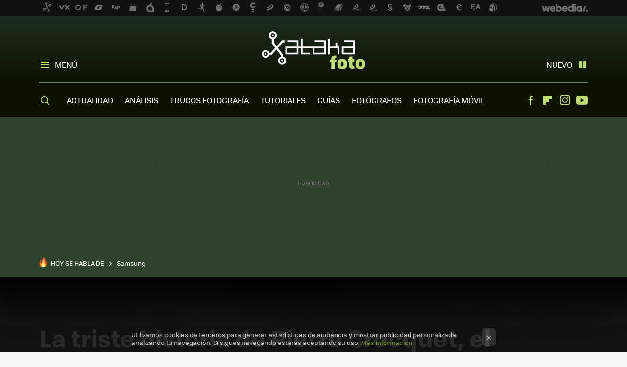

--- FILE ---
content_type: text/html; charset=UTF-8
request_url: https://www.xatakafoto.com/fotografos/triste-historia-pierre-crocquet-fotografo-que-murio-joven-dejando-legado-descubrir-al-estilo-vivian-maier
body_size: 35230
content:
<!DOCTYPE html>
<html lang="es">
<head>
  <script>
 var country = 'US';
 var isSpainOrLatamUser = true;
 var WSLUser = null;
 var WSLUserIsXtraSubscribed = false;
 (function() {
  try {
   var cookieName = "weblogssl_user";
   var cookies = document.cookie.split(";");
   for (var i = 0; i < cookies.length; i++) {
    var fragments = /^\s*([^=]+)=(.+?)\s*$/.exec(cookies[i]);
    if (fragments[1] === cookieName) {
     var cookie = decodeURIComponent(decodeURIComponent(fragments[2]));
     WSLUser = JSON.parse(cookie).user;
     WSLUserIsXtraSubscribed = 'object' === typeof WSLUser && 1 === WSLUser.xtraSubscribed;
     break;
    }
   }
  } catch (e) {}
 })();
</script>
  <title>Historia Pierre Crocquet fotógrafo que murió joven dejando legado como Vivian Maier</title>
<script>
 window.WSL2 = window.WSL2 || {};
 WSL2.config = WSL2.config || {};
 WSL2.config.title = "Historia Pierre Crocquet fotógrafo que murió joven dejando legado como Vivian Maier";
</script>
 <meta charset="UTF-8">
<meta name="viewport" content="width=device-width, initial-scale=1.0">
 <meta name="description" content="Descripción y detalles sobre Pierre Crocquet, un fotógrafo sudafricano con una triste historia detrás que murió joven y dejó miles de fotografías por...">
 <script>WSL2.config.metaDescription = "Descripción y detalles sobre Pierre Crocquet, un fotógrafo sudafricano con una triste historia detrás que murió joven y dejó miles de fotografías por..."</script>
  <meta name="news_keywords" content="Historia de la Fotografía, historia detrás de la foto, Vivian Maier, Fotógrafo desconocido, Fotógrafos, Colecciones">
   <meta name="robots" content="max-image-preview:large">
<meta property="fb:admins" content="100000716994885">
<meta property="fb:pages" content="49561734399">
<meta property="fb:app_id" content="1435348463145382">
<meta name="application-name" content="Xataka Foto">
<meta name="msapplication-tooltip" content="Fotografía y cámaras digitales. Xataka Foto">
<meta name="msapplication-starturl" content="https://www.xatakafoto.com">
<meta name="mobile-web-app-capable" content="yes">
                 <meta property="og:image" content="https://i.blogs.es/d1b342/rollerskating-south-africa-2001./840_560.jpg">
       <meta property="og:image:width" content="840">
   <meta property="og:image:height" content="560">
    <meta property="og:title" content="La triste historia de Pierre Crocquet, el fotógrafo que murió joven dejando un legado por descubrir (al estilo Vivian Maier)">
  <meta property="og:description" content="Descripción y detalles sobre Pierre Crocquet, un fotógrafo sudafricano con una triste historia detrás que murió joven y dejó miles de fotografías por...">
  <meta property="og:url" content="https://www.xatakafoto.com/fotografos/triste-historia-pierre-crocquet-fotografo-que-murio-joven-dejando-legado-descubrir-al-estilo-vivian-maier">
  <meta property="og:type" content="article">
  <meta property="og:updated_time" content="2019-10-01T15:00:58Z">
    <meta name="DC.Creator" content="Óscar Condés">
  <meta name="DC.Date" content="2019-10-01">
  <meta name="DC.date.issued" content="2019-10-01T15:00:58Z">
  <meta name="DC.Source" content="Xataka Foto">
  <meta property="article:modified_time" content="2019-10-01T15:00:58Z">
  <meta property="article:published_time" content="2019-10-01T15:00:58Z">
  <meta property="article:section" content="fotografos">
         <meta property="article:tag" content="Historia de la Fotografía">
            <meta property="article:tag" content="historia detrás de la foto">
            <meta property="article:tag" content="Vivian Maier">
            <meta property="article:tag" content="Fotógrafo desconocido">
             <meta name="twitter:card" content="summary_large_image"><meta name="twitter:image" content="https://i.blogs.es/d1b342/rollerskating-south-africa-2001./1366_521.jpg"><meta name="twitter:site" content="@xatakafoto"><meta name="twitter:title" content="La triste historia de Pierre Crocquet, el fotógrafo que murió joven dejando un legado por descubrir (al estilo Vivian Maier)"><meta name="twitter:description" content="Descripción y detalles sobre Pierre Crocquet, un fotógrafo sudafricano con una triste historia detrás que murió joven y dejó miles de fotografías por..."><meta name="twitter:creator" content="@hoskarxataka">         <script>
  window.dataLayer = [{"site":"XTF","siteSection":"postpage","vertical":"Technology","amp":"no","postId":54365,"postUrl":"https:\/\/www.xatakafoto.com\/fotografos\/triste-historia-pierre-crocquet-fotografo-que-murio-joven-dejando-legado-descubrir-al-estilo-vivian-maier","publishedDate":"2019-10-01","modifiedDate":"2019-10-01T15:00","categories":["fotografos","colecciones"],"tags":["historia-de-la-fotografia","historia-detras-de-la-foto","vivian-maier","fotografo-desconocido"],"videoContent":false,"partner":false,"blockLength":18,"author":"\u00d3scar cond\u00e9s","postType":"normal","linksToEcommerce":"none","ecomPostExpiration":"not_classified","mainCategory":"fotografos","postExpiration":null,"wordCount":1190}];
 window.dataLayer[0].visitor_country = country;
 </script>
<script async src="https://www.googletagmanager.com/gtag/js?id=G-L3X96ZX03D"></script>
<script>
 window.dataLayer = window.dataLayer || [];
 window.WSL2 = window.WSL2 || {};
 window.WSL2.pageViewParams = {"site":"XTF","site_section":"postpage","vertical":"Technology","amp":"no","visitor_country":"US","content_id":54365,"post_url":"https:\/\/www.xatakafoto.com\/fotografos\/triste-historia-pierre-crocquet-fotografo-que-murio-joven-dejando-legado-descubrir-al-estilo-vivian-maier","content_publication_date":"2019-10-01","modified_date":"2019-10-01T15:00","page_category":"fotografos,colecciones","content_tags":"historia-de-la-fotografia,historia-detras-de-la-foto,vivian-maier,fotografo-desconocido","has_video_content":false,"global_branded":false,"block_length":18,"content_author_id":"\u00d3scar cond\u00e9s","post_type":"normal","links_to_ecommerce":"none","ecompost_expiration":"not_classified","mainCategory":"fotografos","post_expiration":null,"word_count":1190};
 function gtag(){dataLayer.push(arguments);}
 gtag('js', new Date());
 gtag('config', 'G-L3X96ZX03D', { send_page_view: false });
  gtag('event', 'page_view', {"site":"XTF","site_section":"postpage","vertical":"Technology","amp":"no","visitor_country":"US","content_id":54365,"post_url":"https:\/\/www.xatakafoto.com\/fotografos\/triste-historia-pierre-crocquet-fotografo-que-murio-joven-dejando-legado-descubrir-al-estilo-vivian-maier","content_publication_date":"2019-10-01","modified_date":"2019-10-01T15:00","page_category":"fotografos,colecciones","content_tags":"historia-de-la-fotografia,historia-detras-de-la-foto,vivian-maier,fotografo-desconocido","has_video_content":false,"global_branded":false,"block_length":18,"content_author_id":"\u00d3scar cond\u00e9s","post_type":"normal","links_to_ecommerce":"none","ecompost_expiration":"not_classified","mainCategory":"fotografos","post_expiration":null,"word_count":1190});
</script>
 <script>
 window.WSL2 = window.WSL2 || {};
 WSL2.config = WSL2.config || {};
 WSL2.config.enableDidomiOverlay = 0;
</script>

                       




  
  




<script type="application/ld+json">
 {"@context":"https:\/\/schema.org","@type":"Article","mainEntityOfPage":"https:\/\/www.xatakafoto.com\/fotografos\/triste-historia-pierre-crocquet-fotografo-que-murio-joven-dejando-legado-descubrir-al-estilo-vivian-maier","name":"La triste historia de Pierre Crocquet, el fotógrafo que murió joven dejando un legado por descubrir (al...","headline":"La triste historia de Pierre Crocquet, el fotógrafo que murió joven dejando un legado por descubrir (al...","articlebody":"Aunque él sí que ejerció de fotógrafo, su historia nos ha llamado la atención porque como Vivian Maier murió dejando cientos de rollos por revelar que ahora poco a poco van saliendo a la luz. El parecido no va mucho más allá, porque este artista sudafricano sí llegó a tener cierto éxito en la profesión, y a exponer algunos de sus trabajos; sin embargo, Pierre Crocquet fue un casi absoluto desconocido cuya historia merece la pena contar. Su hermana Jeannine se está encargando de ello a través de las redes sociales, un medio que ha elegido para difundir la historia de Pierre y mostrar el talento de un fotógrafo que falleció muy joven (en 2013 con 42 años) en unas circunstancias bastante extrañas y, sobre todo, muy tristes. En Xataka Foto En busca del misterioso autor de ‘Las fotos perdidas de Barcelona’, ¿Un caso Vivian Maier a la española? Un vistazo a… Así fue la primera memoria USB de la historia Sus comienzos La relación de Pierre con la fotografía empezó, como suele suceder, en su juventud cuando su padre le regaló una Voigtlander Vito B a la edad de 16 años. Aquel regalo fue un flechazo para el joven Pierre quien se enamoró de la fotografía y se dedicó a hacer fotos siempre que podía. Pero Pierre, que nació en 1971 en Ciudad del Cabo (Sudáfrica) y se crió en Klerksdorp (una ciudad minera al oeste de Johannesburgo), siguió obedientemente los deseos de su familia y se marchó a estudiar Económicas a la Universidad de Ciudad del Cabo dejando apartada su pasión por la fotografía. Más tarde, en 1996, se marchó a Londres para trabajar en el entonces banco mercantil Chase Manhattan. Pierre pensó que sería un trabajo soñado, pero pronto empezó a odiarlo, tanto que en una carta enviada a su familia contaba: “El dinero que gano aquí es obscenamente alto, pero odio el trabajo y lo que hacen los bancos. No veo que lo que hago sirva para algo significativo y siento que no estoy dejando ningún legado que valga la pena”. Por eso, un buen día (y con poco más de 30 años) abandonó su rentable puesto de trabajo y se matriculó en la London London College of Printing para hacer realidad su sueño: dedicarse a la fotografía. A partir de ahí comenzó un periodo de unos 10 años en los que regresó a Sudáfrica se dedicó por completo a ella y llevó a cabo prácticamente toda su obra. Su trabajo de aquello años se centró en retratar la vida en Sudáfrica y en el continente africano, pero a diferencia de otros a Pierre no estaba interesado en mostrar la guerra y la hambruna que siempre han ido asociadas al llamado continente negro. Tal y como cuenta Jeannine en una entrevista a The Phoblographer, “Pierre estaba más interesado en capturar la belleza en lo ordinario, los momentos de interés en lo mundano: Dos niños en un balancín, un servicio religioso informal al aire libre, boxeadores entrenando junto al mar, una mujer tomando su café de la mañana junto a la cabeza de un cerdo… Cartier-Bresson lo definía como ‘capturar la eternidad en un momento’; creo que mi hermano capturó bastantes de esos momentos eternos.” En Xataka Foto Henri Cartier-Bresson: El momento decisivo Lo cierto es que, como podéis ver, su fotografía tiene un aire clásico, “de la vieja escuela en apariencia y estilo. Es un ‘momento decisivo’ y abrumadoramente centrado en las personas. Tengo miles de negativos de Pierre, que fueron tomados durante un período de diez años. Hay tal vez 20 tomas en total que no muestran personas. Ningún paisaje, ninguna naturaleza muerta, incluso las imágenes que son de la naturaleza, como su trabajo en el desierto de Karoo, contienen pequeñas figuras. La humanidad y todos sus caprichos son lo que lo fascinó”. Durante estos diez años llevó a cabo varios proyectos que se publicaron en diversos libros. A principios de 2002, descubrió el jazz sudafricano y pasó varios años fotografiando a esos artistas que interpretaban unos sonidos que amaba y que también acabaron inmortalizados en un libro. Algo más tarde se marchó a Karatara, un pequeño asentamiento en decadencia, situado en el borde de un bosque acondicionado para los trabajadores forestales y que, a medida que la industria se desvaneció, se fue despoblando. “Los que quedan parecen de alguna manera perdidos en el tiempo —cuenta Jeannine—, parte de una era olvidada. Inicialmente, los residentes desconfiaban y sospechaban, y pasó un tiempo antes de que aceptaran ser fotografiados. Sus retratos de esa época son compasivos, empáticos y convincentes.” Aquel trabajo llegó a exhibirse en los EE. UU y Europa con gran éxito, y se publicó un libro llamado ‘Enter\/ Exit’. Su último trabajo Pero seguramente su proyecto más sonado fue el último, en el que empezó a trabajar en 2009. Se llamaba ‘Pinky Promise’ y documentaba las historias personales de tres pedófilos y cinco víctimas de abuso sexual infantil. Un tema muy delicado que llevó al fotógrafo a sumergirse en el turbio mundo de los delincuentes sexuales y le marcó profundamente: “Me involucro en la vida y la capturo a través de mi lente al mismo tiempo. Me siento atraído por el lado más oscuro de la humanidad, tal vez porque veo el lado más claro de la vida tan brillantemente.” Aquel trabajo llegó a aparecer en el NY Times, recibió varios premios y se recopiló en un fotolibro que acompañó a una exposición del mismo nombre celebrada en Johannesburgo en 2011, pero el proyecto dejó a Pierre creativamente quemado. Por eso, en noviembre de 2012 comenzó un retiro de seis meses en un remoto centro budista. Aislado del mundo, pasaba el tiempo meditando durante 14 horas al día, sin apenas comer ni hablar. Dos semanas antes de que concluyera el retiro, comenzó a mostrar signos de angustia mental y paranoia severa y la noche del primero de mayo de 2013, salió del retiro, semidesnudo, caminando por una carretera en la oscuridad y fue atropellado por un coche que se dio a la fuga con sólo 42 años. Además del dolor y el trauma, su hermana (con la que estaba muy unido) se encontró con el caos de papeleo que acompaña una muerte temprana y un archivo de miles de negativos, así como cajas con hojas de contacto e impresiones. “No tenía idea de por dónde empezar y, sin un plan concreto, comencé el trabajo más simple primero: encontrar una manera de mantener su trabajo visible y vivo”. “Las redes sociales eran la opción obvia y más rentable —cuenta Jeannie—, así que compartí las imágenes de Pierre en grupos de fotografía en Facebook, Instagram y Reddit. La respuesta siempre fue abrumadoramente positiva y me di cuenta de que el trabajo de Pierre, y la historia que lo acompañaba, llegaban al corazón de la gente.” “Una exposición puede significar que el trabajo es visto por cientos de personas —continúa Jeannie— tal vez unos pocos miles. Pero en Internet la visibilidad es enorme en comparación con eso. Pierre no tuvo presencia en las redes sociales durante su vida y creo que le sorprendería la cantidad de atracción que ha recibido su trabajo a través de Internet”. Nosotros, cómo no, le damos las gracias por compartir la historia, y le deseamos toda la suerte del mundo. Pierre Crocquet | Instagram Fotografías de Pierre Crocquet reproducidas con permiso para este artículo","datePublished":"2019-10-01T15:00:58Z","dateModified":"2019-10-01T15:00:58Z","description":"Descripción y detalles sobre Pierre Crocquet, un fotógrafo sudafricano con una triste historia detrás que murió joven y dejó miles de fotografías por...","publisher":{"@type":"Organization","name":"Xataka Foto","url":"https:\/\/www.xatakafoto.com","sameAs":["https:\/\/x.com\/xatakafoto","https:\/\/www.facebook.com\/pages\/Xataka-Foto\/49561734399","https:\/\/www.youtube.com\/user\/xatakatv","https:\/\/instagram.com\/xataka"],"logo":{"@type":"ImageObject","url":"https:\/\/img.weblogssl.com\/css\/xatakafoto\/p\/amp\/images\/logo.png?v=1768905946","width":600,"height":60},"Parentorganization":"Webedia"},"image":{"@type":"ImageObject","url":"https:\/\/i.blogs.es\/d1b342\/rollerskating-south-africa-2001.\/1200_900.jpg","width":1200,"height":900},"author":[{"@type":"Person","name":"Óscar Condés","url":"https:\/\/www.xatakafoto.com\/autor\/oscar-condes","sameAs":["https:\/\/twitter.com\/hoskarxataka"]}],"url":"https:\/\/www.xatakafoto.com\/fotografos\/triste-historia-pierre-crocquet-fotografo-que-murio-joven-dejando-legado-descubrir-al-estilo-vivian-maier","thumbnailUrl":"https:\/\/i.blogs.es\/d1b342\/rollerskating-south-africa-2001.\/1200_900.jpg","articleSection":"Fotógrafos","creator":"Óscar Condés","keywords":"Historia de la Fotografía, historia detrás de la foto, Vivian Maier, Fotógrafo desconocido, Fotógrafos, Colecciones"}
</script>
   <link rel="preconnect" href="https://i.blogs.es">
<link rel="shortcut icon" href="https://img.weblogssl.com/css/xatakafoto/p/common/favicon.ico" type="image/ico">
<link rel="apple-touch-icon" href="https://img.weblogssl.com/css/xatakafoto/p/common/apple-touch-icon.png">
<link rel="apple-touch-icon-precomposed" sizes="144x144" href="https://img.weblogssl.com/css/xatakafoto/p/common/apple-touch-icon-144-precomposed.png">
<link rel="apple-touch-icon-precomposed" sizes="114x114" href="https://img.weblogssl.com/css/xatakafoto/p/common/apple-touch-icon-114-precomposed.png">
<link rel="apple-touch-icon-precomposed" sizes="72x72" href="https://img.weblogssl.com/css/xatakafoto/p/common/apple-touch-icon-72-precomposed.png">
<link rel="apple-touch-icon-precomposed" href="https://img.weblogssl.com/css/xatakafoto/p/common/apple-touch-icon-57-precomposed.png">
 <link rel="preconnect" href="https://static.criteo.net/" crossorigin>
 <link rel="dns-prefetch" href="https://static.criteo.net/">
 <link rel="preconnect" href="https://ib.adnxs.com/" crossorigin>
 <link rel="dns-prefetch" href="https://ib.adnxs.com/">
 <link rel="preconnect" href="https://bidder.criteo.com/" crossorigin>
 <link rel="dns-prefetch" href="https://bidder.criteo.com/">
       <link rel="preload" as="image" fetchpriority="high" type="image/webp" href="https://i.blogs.es/d1b342/rollerskating-south-africa-2001./1366_2000.webp" media="(max-width: 500px)">
  <link rel="preload" as="style" href="https://img.weblogssl.com/css/xatakafoto/p/xataka-d/main.css?v=1768905946">
   <link rel="alternate" type="application/rss+xml" title="Xatakafoto - todas las noticias" href="/index.xml">
   <link rel="image_src" href="https://i.blogs.es/d1b342/rollerskating-south-africa-2001./75_75.jpg">
      <link rel="canonical" href="https://www.xatakafoto.com/fotografos/triste-historia-pierre-crocquet-fotografo-que-murio-joven-dejando-legado-descubrir-al-estilo-vivian-maier">
   
    <link rel="preload" href="https://img.weblogssl.com/g/r/fonts/tofino_regular-webfont.woff2" as="font" type="font/woff2" crossorigin="anonymous">
  <link rel="preload stylesheet" href="https://fonts.googleapis.com/css2?family=IBM+Plex+Serif:ital,wght@0,400;0,700;1,400;1,700&amp;display=swap" as="style" type="text/css" crossorigin="anonymous">
  <link rel="stylesheet" type="text/css" href="https://img.weblogssl.com/css/xatakafoto/p/xataka-d/main.css?v=1768905946">
 
     </head>
<body class="js-desktop m-cms prod js-body">
            <script >
     var cs_ucfr = "0";
   var _comscore = _comscore || [];
   var configs = {c1: "2", c2: "6035191", cs_ucfr: cs_ucfr};
   var keyword = keyword || '';
   if(keyword) {
    configs.options = {url_append: "comscorekw=" + keyword};
   }
   _comscore.push(configs);
   var s = document.createElement("script"), el = document.getElementsByTagName("script")[0];
   s.async = true;
   s.src = "https://sb.scorecardresearch.com/cs/6035191/beacon.js";
   el.parentNode.insertBefore(s, el);
   </script>

<script>
 dataLayer.push({
  contentGroup1: "post",
  contentGroup2: "óscar condés",
  contentGroup3: "fotografos",
  contentGroup4: "normal",
  contentGroup5: "191001",
 });
</script>
 <script>let viewsOnHost = +sessionStorage.getItem("upv") || 0;
viewsOnHost += 1;
sessionStorage.setItem("upv", viewsOnHost);

let sessionsOnHost = +localStorage.getItem("sessionsOnHost") || 0;
if (viewsOnHost === 1) {
  sessionsOnHost += 1;
}
localStorage.setItem("sessionsOnHost", sessionsOnHost);
</script>
  <div id="publicidad"></div>
  <script>
    function hash(string) {
      const utf8 = new TextEncoder().encode(string);
      return crypto.subtle.digest('SHA-256', utf8).then((hashBuffer) => {
        const hashArray = Array.from(new Uint8Array(hashBuffer));
        return hashArray.map((bytes) => bytes.toString(16).padStart(2, '0')).join('');
      });
    }

    const populateHashedEmail = () => {
      const loggedin = WSL2.User.isUserLoggedIn();
      if (loggedin) {
        const userEmail = WSL2.User.getUserEmail();
        hash(userEmail).then((hashedEmail) => {
          jad.config.publisher.hashedId = { sha256email: hashedEmail };
        });
      }
    }

    WSL2.config.enablePerformanceImprovements = "0";
    window.hasAdblocker = getComputedStyle(document.querySelector('#publicidad')).display === 'none';
                                                                      WSL2.config.dynamicIU = "/1018282/XatakaFoto/postpage";
        window.jad = window.jad || {};
    jad.cmd = jad.cmd || [];
    let swrap = document.createElement("script");
    if ('1' === WSL2.config.enablePerformanceImprovements) {
      swrap.defer = true;
    }
    else {
      swrap.async = true;
    }

    const jadTargetingData = {"site":"XTF","siteSection":"postpage","vertical":"Technology","amp":"no","visitor_country":"US","postId":54365,"postUrl":"https:\/\/www.xatakafoto.com\/fotografos\/triste-historia-pierre-crocquet-fotografo-que-murio-joven-dejando-legado-descubrir-al-estilo-vivian-maier","publishedDate":"2019-10-01","modifiedDate":"2019-10-01T15:00","categories":["fotografos","colecciones"],"tags":["historia-de-la-fotografia","historia-detras-de-la-foto","vivian-maier","fotografo-desconocido"],"videoContent":false,"partner":false,"blockLength":18,"author":"\u00d3scar cond\u00e9s","postType":"normal","linksToEcommerce":"none","ecomPostExpiration":"not_classified","mainCategory":"fotografos","postExpiration":null,"wordCount":1190};
          {
      const postCreationDate = 1569942058
      const currentDate = new Date();
      const currentTimestamp = currentDate.getTime();
      const postTimeStamp = new Date(postCreationDate*1000).getTime();
      const sixDaysMilliseconds = 6 * 60 * 24 * 60 * 1000;
      jadTargetingData["recency"] = currentTimestamp - postTimeStamp > sixDaysMilliseconds ? 'old' : 'new';
      const currentHour = (currentDate.getUTCHours() + 2) % 24;
      jadTargetingData["hour"] = String(currentHour).length == 1 ? '0' + currentHour : currentHour;
      }
        jadTargetingData["upv"] = sessionStorage.getItem("upv") || 1;

    swrap.src = "https://cdn.lib.getjad.io/library/1018282/XatakaFoto";
    swrap.setAttribute("importance", "high");
    let g = document.getElementsByTagName("head")[0];
    const europeanCountriesCode = [
      'AD', 'AL', 'AT', 'AX', 'BA', 'BE', 'BG', 'BY', 'CH', 'CY', 'CZ', 'DE', 'DK',
      'EE', 'ES', 'FI', 'FO', 'FR', 'GB', 'GG', 'GI', 'GR', 'HR', 'HU', 'IE', 'IM',
      'IS', 'IT', 'JE', 'LI', 'LT', 'LU', 'LV', 'MC', 'MD', 'ME', 'MK', 'MT', 'NL',
      'NO', 'PL', 'PT', 'RO', 'RS', 'RU', 'SE', 'SI', 'SJ', 'SK', 'SM', 'UA', 'VA'
    ];
    window.WSL2 = window.WSL2 || {};
    window.WSL2.isEuropeanVisitor = europeanCountriesCode.includes(window.country);
    const enableCmpChanges = "1";
    let cmpObject = {
      includeCmp: window.WSL2.isEuropeanVisitor ? false : true,
      name: window.WSL2.isEuropeanVisitor ? 'didomi' : 'none'
    }
    if (window.WSL2.isEuropeanVisitor && "1" == enableCmpChanges) {
      cmpObject = {
        ...cmpObject,
        "siteId": "7bd10a97-724f-47b3-8e9f-867f0dea61c8",
        "noticeId": "tqjq6CT4",
        "paywall": {
          "version": 1,
          "clientId": "AeAcL5krxDiL6T0cdEbtuhszhm0bBH9S0aQeZwvgDyr0roxQA6EJoZBra8LsS0RstogsYj54y_SWXQim",
          "planId": "P-06P29255PT916884MMWG2E4Y",
          "tosUrl": "https://weblogs.webedia.es/condiciones-uso.html",
          "touUrl": "https://weblogs.webedia.es/condiciones-uso.html",
          "privacyUrl": "https://weblogs.webedia.es/cookies.html" ,
          "language":  "es"
        }
      }
    }
    g.parentNode.insertBefore(swrap, g);
    jad.cmd.push(function() {
      jad.public.setConfig({
        page: "/1018282/XatakaFoto/postpage", 
                  pagePositions: [
                         'top',
             'cen1',
             'cen2',
             'footer',
             'oop',
             'cintillo',
             '1',
             'inread1',
             '2',
             '3',
             '4',
             'large-sticky',
   
          ],
          elementsMapping:                                                                                                                            
                                                                                                 
 {"top":"div-gpt-top","cen1":"div-gpt-cen","cen2":"div-gpt-cen2","footer":"div-gpt-bot2","oop":"div-gpt-int","cintillo":"div-gpt-int2","1":"div-gpt-lat","inread1":"div-gpt-out","2":"div-gpt-lat2","3":"div-gpt-lat3","4":"div-gpt-lat4","large-sticky":"div-gpt-bot3"}
,
          targetingOnPosition: {
                      "top": {
     'fold': ['atf']
    },
               "cen1": {
     'fold': ['btf']
    },
               "cen2": {
     'fold': ['btf']
    },
               "footer": {
     'fold': ['btf']
    },
               "oop": {
     'fold': ['mtf']
    },
               "cintillo": {
     'fold': ['mtf']
    },
               "1": {
     'fold': ['atf']
    },
               "inread1": {
     'fold': ['mtf']
    },
               "2": {
     'fold': ['mtf']
    },
               "3": {
     'fold': ['mtf']
    },
               "4": {
     'fold': ['mtf']
    },
               "5": {
     'fold': ['mtf']
    },
               "6": {
     'fold': ['mtf']
    },
               "7": {
     'fold': ['mtf']
    },
               "8": {
     'fold': ['mtf']
    },
               "large-sticky": {
     'fold': ['atf']
    },
      
          },
                targeting: jadTargetingData,
        interstitialOnFirstPageEnabled: false,
        cmp: cmpObject,
        wemass: {
          targeting: {
            page: {
              type: jadTargetingData.siteSection ?? "",
              content: {
                categories: jadTargetingData.categories ?? [""],
              },
              article: {
                id: jadTargetingData.postId ?? "",
                title: WSL2.config.title ?? "",
                description: WSL2.config.metaDescription ?? "",
                topics: jadTargetingData.tags ?? [""],
                authors: jadTargetingData.author ? jadTargetingData.author.split(',') : [""],
                modifiedAt: jadTargetingData.modifiedDate ? new Date(jadTargetingData.modifiedDate).toISOString() : "",
                publishedAt: jadTargetingData.publishedDate ? new Date(jadTargetingData.modifiedDate).toISOString() : "",
                premium: false,
                wordCount: jadTargetingData.wordCount ?? null,
                paragraphCount: jadTargetingData.blockLength ?? "",
                section: jadTargetingData.mainCategory ?? "",
                subsection: "",
              },
              user: {
                type: "",
                age: null,
                gender: "",
              },
            },
          },
        },
      });

      jad.public.loadPositions();
      jad.public.displayPositions();
    });
    if (!window.hasAdblocker) {
      window.addEventListener('load', () => {
        populateHashedEmail();
        WSL2.Events.on('loginSuccess', populateHashedEmail);
        WSL2.Events.on('onLogOut', () => {
          jad.config.publisher.hashedId = {};
        });
      });
    }
  </script>
<div class="customize-me">
 <div class="head-content-favs">
  <div class="head-container head-container-with-ad head-container-with-corner m-favicons-compact m-head-masthead">
 <div class="head head-with-ad is-init">
     <div class="head-favicons-container">
 <nav class="head-favicons">
  <div class="head-favicons-index head-webedia-logo">
   <a id="favicons-toggle" href="https://www.webedia.es/" data-target="#head-favicons"><abbr title="Webedia">Webedia</abbr></a>
  </div>
 </nav>
</div>    <div class="masthead-site-lead ">
 <div class="masthead-container">
  <div class="masthead-logo">
   <div class="masthead-logo-brand">
    <a href="/" class="masthead-brand">Xataka Foto</a>
   </div>
     </div>
       <nav class="masthead-actions">
    <ul class="masthead-actions-list">
     <li class="masthead-actions-list-item"><a href="#sections" class="masthead-actions-menu m-v1 js-toggle" data-searchbox="#search-field-1">Menú</a></li>
     <li class="masthead-actions-list-item"><a href="#headlines" class="masthead-actions-nuevo m-v1 js-toggle">Nuevo</a></li>
    </ul>
   </nav>
      </div>
</div>
     <div class="masthead-site-nav-container js-nano-container" id="showSwipecard">
 <nav class="masthead-site-nav">
     <a class="masthead-nav-search js-toggle" data-searchbox="#search-field-2" href="#search"></a>
    <ul class="masthead-nav-topics">
            <li class="masthead-nav-topics-item">
   <a class="masthead-nav-topics-anchor actualidad" href="https://www.xatakafoto.com/categoria/actualidad">
    ACTUALIDAD
    <span></span>
   </a>
  </li>
    <li class="masthead-nav-topics-item">
   <a class="masthead-nav-topics-anchor analisis" href="https://www.xatakafoto.com/categoria/analisis-y-pruebas">
    ANÁLISIS
    <span></span>
   </a>
  </li>
    <li class="masthead-nav-topics-item">
   <a class="masthead-nav-topics-anchor trucos-fotografia" href="https://www.xatakafoto.com/categoria/trucos-y-consejos">
    TRUCOS FOTOGRAFÍA
    <span></span>
   </a>
  </li>
    <li class="masthead-nav-topics-item">
   <a class="masthead-nav-topics-anchor tutoriales" href="https://www.xatakafoto.com/categoria/tutoriales">
    TUTORIALES
    <span></span>
   </a>
  </li>
    <li class="masthead-nav-topics-item">
   <a class="masthead-nav-topics-anchor guias" href="https://www.xatakafoto.com/categoria/guias">
    GUÍAS
    <span></span>
   </a>
  </li>
    <li class="masthead-nav-topics-item">
   <a class="masthead-nav-topics-anchor fotografos" href="https://www.xatakafoto.com/categoria/fotografos">
    FOTÓGRAFOS
    <span></span>
   </a>
  </li>
    <li class="masthead-nav-topics-item">
   <a class="masthead-nav-topics-anchor fotografia-movil" href="https://www.xatakafoto.com/tag/fotografia-movil">
    FOTOGRAFÍA MÓVIL
    <span></span>
   </a>
  </li>
      </ul>
  <ul class="masthead-nav-social">
        <li class="masthead-nav-social-item"><a href="https://www.facebook.com/pages/Xataka-Foto/49561734399" class="masthead-nav-social-anchor masthead-social-facebook" rel="nofollow">Facebook</a></li>

 
        <li class="masthead-nav-social-item"><a href="https://flipboard.com/@XatakaFoto" class="masthead-nav-social-anchor masthead-social-flipboard" rel="nofollow">Flipboard</a></li>

 
         <li class="masthead-nav-social-item"><a href="https://instagram.com/xataka" class="masthead-nav-social-anchor masthead-social-instagram" rel="nofollow">Instagram</a></li>

 
        <li class="masthead-nav-social-item"><a href="https://www.youtube.com/user/xatakatv?sub_confirmation=1" class="masthead-nav-social-anchor masthead-social-youtube" rel="nofollow">Youtube</a></li>

 
 </ul>
        </nav>
</div>
   </div>
</div>

   <div class="ad ad-top">
  <div class="ad-box" id="div-gpt-top">
     </div>
   </div>
  
  <div class="page-container">
         <div class="section-deeplinking-container m-deeplinking-news m-deeplinking-post o-deeplinking-section">
  <div class="section-deeplinking o-deeplinking-section_wrapper">
       <div class="section-deeplinking-wrap">
     <span class="section-deeplinking-header">HOY SE HABLA DE</span>
     <ul id="js-deeplinking-news-nav-links" class="section-deeplinking-list">
             <li class="section-deeplinking-item"><a href="https://www.xatakamovil.com/territorio-samsung/mejor-opcion-calidad-precio-tabletas-gama-alta-samsung-esta-galaxy-tab-s10-fe-ahora-tienes-a-precio-minimo" class="section-deeplinking-anchor">Samsung</a></li>
           </ul>
     <div id="js-deeplinking-news-nav-btn" class="section-deeplinking-btn" style="display:none"></div>
    </div>
     </div>
 </div>

         <div class="content-container">
    <main>
     <header class="special-post-container">
      <div class="special-post-bg-img">
               <img src="https://i.blogs.es/d1b342/rollerskating-south-africa-2001./1366_2000.jpg" alt="La triste historia de Pierre Crocquet, el fotógrafo que murió joven dejando un legado por descubrir (al estilo Vivian Maier)">
             </div>
      <div class="special-post-inner-wrap">
       <div class="special-post-inner">
        <h1 class="post-title-featured"> La triste historia de Pierre Crocquet, el fotógrafo que murió joven dejando un legado por descubrir (al estilo Vivian Maier) </h1>
                <div class="post-comments-shortcut">
            <a title="1 comentario" href="#comments" class="post-comments js-smooth-scroll">1 comentario</a>
             <a href="#" onclick="window.open('https://www.facebook.com/sharer/sharer.php?u=https://www.xatakafoto.com/fotografos/triste-historia-pierre-crocquet-fotografo-que-murio-joven-dejando-legado-descubrir-al-estilo-vivian-maier%3Futm_source%3Dfacebook%26utm_medium%3Dsocial%26utm_campaign%3Dbotoneraweb', '', 'menubar=no,toolbar=no,resizable=yes,scrollbars=yes,height=600,width=600'); return false;" class="btn-facebook js-btn-facebook" data-postname="triste-historia-pierre-crocquet-fotografo-que-murio-joven-dejando-legado-descubrir-al-estilo-vivian-maier">Facebook</a>
 <a href="https://twitter.com/intent/tweet?url=https://www.xatakafoto.com/p/54365%3Futm_source%3Dtwitter%26utm_medium%3Dsocial%26utm_campaign%3Dbotoneraweb&text=La%20triste%20historia%20de%20Pierre%20Crocquet%2C%20el%20fot%C3%B3grafo%20que%20muri%C3%B3%20joven%20dejando%20un%20legado%20por%20descubrir%20%28al%20estilo%20Vivian%20Maier%29&via=xatakafoto" class="btn-x js-btn-twitter" data-postname="triste-historia-pierre-crocquet-fotografo-que-murio-joven-dejando-legado-descubrir-al-estilo-vivian-maier">Twitter</a>
<a href="https://share.flipboard.com/bookmarklet/popout?v=2&title=La%20triste%20historia%20de%20Pierre%20Crocquet%2C%20el%20fot%C3%B3grafo%20que%20muri%C3%B3%20joven%20dejando%20un%20legado%20por%20descubrir%20%28al%20estilo%20Vivian%20Maier%29&url=https%3A%2F%2Fwww.xatakafoto.com%2Ffotografos%2Ftriste-historia-pierre-crocquet-fotografo-que-murio-joven-dejando-legado-descubrir-al-estilo-vivian-maier%3Futm_source%3Dflipboard%26utm_medium%3Dsocial%26utm_campaign%3Dbotoneraweb" class="btn-flipboard js-flipboard-share-button js-flipboard-share-event" data-postname="triste-historia-pierre-crocquet-fotografo-que-murio-joven-dejando-legado-descubrir-al-estilo-vivian-maier">Flipboard</a>
<a href="mailto:?subject=La%20triste%20historia%20de%20Pierre%20Crocquet%2C%20el%20fot%C3%B3grafo%20que%20muri%C3%B3%20joven%20dejando%20un%20legado%20por%20descubrir%20%28al%20estilo%20Vivian%20Maier%29&body=https://www.xatakafoto.com/fotografos/triste-historia-pierre-crocquet-fotografo-que-murio-joven-dejando-legado-descubrir-al-estilo-vivian-maier%3Futm_source%3Demailsharing%26utm_medium%3Demail%26utm_content%3DPOST%26utm_campaign%3Dbotoneraweb%26utm_term%3DCLICK%2BON%2BTITLE" class="btn-email js-btn-email" data-postname="triste-historia-pierre-crocquet-fotografo-que-murio-joven-dejando-legado-descubrir-al-estilo-vivian-maier">E-mail</a>
 <span class="js-whatsapp"></span>
 <script>
   document.addEventListener('DOMContentLoaded', () => {
     const userAgent = navigator.userAgent.toLowerCase();
     if (userAgent.indexOf('ipod') < 0) {
       if (userAgent.indexOf('android') >= 0 || userAgent.indexOf('iphone') >= 0) {
         const length = document.getElementsByClassName('js-whatsapp').length;
         for (let i = 0; i < length; i++) {
           document.getElementsByClassName('js-whatsapp')[i].innerHTML = `<a class='btn-whatsapp js-btn-whatsapp' data-postname="triste-historia-pierre-crocquet-fotografo-que-murio-joven-dejando-legado-descubrir-al-estilo-vivian-maier" href="whatsapp://send?text=La triste historia de Pierre Crocquet, el fotógrafo que murió joven dejando un legado por descubrir (al estilo Vivian Maier)  https://www.xatakafoto.com/fotografos/triste-historia-pierre-crocquet-fotografo-que-murio-joven-dejando-legado-descubrir-al-estilo-vivian-maier%3Futm_source%3Dwhatsapp%26utm_medium%3Dsocial%26utm_campaign%3Dbotoneramobile">Whatsapp</a>`;
         }
       }
     }
   }, {once:true});
 </script>
        </div>
       </div>
       <div class="post-asset-main">
        <div class="article-asset-edge article-asset-image js-post-images-container">
                <div class="asset-content">
  <picture>
   <source media="(min-width: 1025px)" srcset="https://i.blogs.es/d1b342/rollerskating-south-africa-2001./1366_2000.webp">
   <source media="(min-width: 651px)" srcset="https://i.blogs.es/d1b342/rollerskating-south-africa-2001./1024_2000.webp">
   <source media="(min-width: 451px)" srcset="https://i.blogs.es/d1b342/rollerskating-south-africa-2001./650_1200.webp">
   <img alt="La triste historia de Pierre Crocquet, el fotógrafo que murió joven dejando un legado por descubrir (al estilo Vivian Maier)" src="https://i.blogs.es/d1b342/rollerskating-south-africa-2001./450_1000.webp" decoding="sync" loading="eager" fetchpriority="high" width="1600" height="1077">
  </picture>
 </div>
          </div>
       </div>
      </div>
     </header>
     <article class="article article-featured">
       <div class="article-content-wrapper">
        <div class="article-content-inner">
                    <div class="article-metadata-container">
 <div class="article-meta-row">
 <div class="article-time">
   <time
   class="article-date"
   datetime="2019-10-01T15:00:58Z"
   data-format="D MMMM YYYY"
   data-post-modified-time="2019-10-01T15:00:58Z"
   data-post-modified-format="D MMMM YYYY, HH:mm"
   data-post-reindexed-original-time=""
  >
   2019-10-01T15:00:58Z
  </time>
  <span id="is-editor"></span>
</div>
   </div>
</div>
<div class="p-a-cr m-pa-single  js-authors-container">
 <div class="p-a-wrap js-wrap">
     <div class="p-a-avtr">
       <img src="https://www.gravatar.com/avatar/88da1074f089c69e572f261b1fa68722?s=80&amp;d=mm&amp;r=g" alt="oscar-condes" class="author-avatar">
    </div>
    <div class="p-a-info">
           <div class="au-card-relative js-relative">
      <div class="p-a-chip js-author  p-ab-is-hidden
" data-id="author-92-creator" role="button" tabindex="0">
  <p><span>Óscar Condés</span></p>
  <span class="p-a-ui"></span> </div>
                </div>
          <span class="p-a-job"></span>     </div>
 </div>
 </div>
 <div class="p-a-card-popover">
         <div class="p-a-card js-author-info  p-ab-is-hidden
" id="author-92-creator" >
 <div class="p-a-cwrap">
  <div class="p-a-avtr">
         <img src="https://www.gravatar.com/avatar/88da1074f089c69e572f261b1fa68722?s=80&amp;d=mm&amp;r=g" alt="oscar-condes" class="a-c-img">
       </div>
  <div class="p-a-pi">
         <span class="ic-close js-close" role="button" tabindex="0"></span>
        <p class="p-a-cn">Óscar Condés</p>
   <small class="p-a-cj"></small>
  </div>
 </div>
 <div class="p-a-c">
       <div class="p-a-sp">
        <a href="https://twitter.com/hoskarxataka" class="icon-x">twitter</a>       </div>
    <a class="p-a-pl" href="/autor/oscar-condes" >2362 publicaciones de Óscar Condés</a>
 </div>
</div>
          </div>
                  <div class="article-content">
           <div class="blob js-post-images-container">
<p>Aunque él sí que ejerció de fotógrafo, su historia nos ha llamado la atención porque como <a href="https://www.xatakafoto.com/tag/vivian-maier">Vivian Maier</a> <strong>murió dejando cientos de rollos por revelar</strong> que ahora poco a poco van saliendo a la luz. El parecido no va mucho más allá, porque este artista sudafricano sí llegó a tener cierto éxito en la profesión, y a exponer algunos de sus trabajos; sin embargo, <strong>Pierre Crocquet</strong> fue un casi absoluto desconocido cuya historia <strong>merece la pena contar</strong>.</p>
<!-- BREAK 1 --> <div class="ad ad-lat">
  <div class="ad-box" id="div-gpt-lat">
     </div>
   </div>
<!--more-->
<div class="article-asset-image article-asset-large article-asset-center">
 <div class="asset-content">
                   <img class="centro_sinmarco" height=817 width=1000 loading="lazy" decoding="async" sizes="100vw" fetchpriority="high" srcset="https://i.blogs.es/0def6f/knysna-forest-series-2006-/450_1000.webp 450w, https://i.blogs.es/0def6f/knysna-forest-series-2006-/650_1200.webp 681w,https://i.blogs.es/0def6f/knysna-forest-series-2006-/1024_2000.webp 1024w, https://i.blogs.es/0def6f/knysna-forest-series-2006-/1366_2000.webp 1366w" src="https://i.blogs.es/0def6f/knysna-forest-series-2006-/450_1000.webp" alt="Knysna Forest Series 2006" onerror="this.src='https://i.blogs.es/0def6f/knysna-forest-series-2006-/450_1000.jpg';this.srcset='https://i.blogs.es/0def6f/knysna-forest-series-2006-/450_1000.jpg 450w, https://i.blogs.es/0def6f/knysna-forest-series-2006-/650_1200.jpg 681w,https://i.blogs.es/0def6f/knysna-forest-series-2006-/1024_2000.jpg 1024w, https://i.blogs.es/0def6f/knysna-forest-series-2006-/1366_2000.jpg 1366w';return false;">
   <noscript><img alt="Knysna Forest Series 2006" class="centro_sinmarco" src="https://i.blogs.es/0def6f/knysna-forest-series-2006-/450_1000.webp"></noscript>
   
      </div>
</div>
<p>Su hermana Jeannine se está encargando de ello a través de las redes sociales, un medio que ha elegido para difundir la historia de Pierre y <strong>mostrar el talento de un fotógrafo que falleció muy joven</strong> (en 2013 con 42 años) en unas circunstancias bastante extrañas y, sobre todo, muy tristes.  </p>
<!-- BREAK 2 --><div class="article-asset article-asset-normal article-asset-center">
 <div class="desvio-container">
  <div class="desvio">
   <div class="desvio-figure js-desvio-figure">
    <a href="https://www.xatakafoto.com/colecciones/en-busca-del-misterioso-autor-de-las-fotos-perdidas-de-barcelona-un-caso-vivian-maier-a-la-espanola" class="pivot-outboundlink" data-vars-post-title="En busca del misterioso autor de ‘Las fotos perdidas de Barcelona’, ¿Un caso Vivian Maier a la española?">
     <img alt="En&#x20;busca&#x20;del&#x20;misterioso&#x20;autor&#x20;de&#x20;&#x2018;Las&#x20;fotos&#x20;perdidas&#x20;de&#x20;Barcelona&#x2019;,&#x20;&#x00BF;Un&#x20;caso&#x20;Vivian&#x20;Maier&#x20;a&#x20;la&#x20;espa&#x00F1;ola&#x3F;" width="375" height="142" src="https://i.blogs.es/f46b43/fotos_perdidas_barcelona-8-/375_142.webp" onerror='this.src="https://i.blogs.es/f46b43/fotos_perdidas_barcelona-8-/375_142.jpg"'>
    </a>
   </div>
   <div class="desvio-summary">
    <div class="desvio-taxonomy js-desvio-taxonomy">
     <a href="https://www.xatakafoto.com/colecciones/en-busca-del-misterioso-autor-de-las-fotos-perdidas-de-barcelona-un-caso-vivian-maier-a-la-espanola" class="desvio-taxonomy-anchor pivot-outboundlink" data-vars-post-title="En busca del misterioso autor de ‘Las fotos perdidas de Barcelona’, ¿Un caso Vivian Maier a la española?">En Xataka Foto</a>
    </div>
    <a href="https://www.xatakafoto.com/colecciones/en-busca-del-misterioso-autor-de-las-fotos-perdidas-de-barcelona-un-caso-vivian-maier-a-la-espanola" class="desvio-title js-desvio-title pivot-outboundlink" data-vars-post-title="En busca del misterioso autor de ‘Las fotos perdidas de Barcelona’, ¿Un caso Vivian Maier a la española?">En busca del misterioso autor de ‘Las fotos perdidas de Barcelona’, ¿Un caso Vivian Maier a la española?</a>
   </div>
  </div>
 </div>
</div>
<div class="video-boost-container article-asset-normal">
 <header class="video-boost-header">
  <span class="video-boost-heading">Un vistazo a…</span>
  <a href="https://www.youtube.com/user/xatakatv?sub_confirmation=1" title="Ver más vídeos de Xataka Foto" class="video-boost-more-link">
   <span class="video-boost-more-plus"></span>
   <span class="video-boost-more-play"></span>
  </a>
 </header>
 <div class="article-asset-video">
  <div class="asset-content">
   <div class="base-asset-video">
         <div class="js-dailymotion">                <script type="application/json">
                    {"videoId": "x814sw7","autoplay": true,"title": "Así fue la primera memoria USB de la historia","tag": ""}
                </script></div>
       </div>
  </div>
 </div>
 <span class="video-boost-title">Así fue la primera memoria USB de la historia</span>
</div>
<h2>Sus comienzos</h2>

<p>La relación de Pierre con la fotografía empezó, como suele suceder, en su juventud cuando <strong>su padre le regaló una <a rel="noopener, noreferrer" href="https://sites.google.com/site/delinfinitoalplanofocal/vitob">Voigtlander Vito B</a> a la edad de 16 años</strong>. Aquel regalo fue un flechazo para el joven Pierre quien se enamoró de la fotografía y se dedicó a hacer fotos siempre que podía. </p>
<!-- BREAK 3 -->  <div class="ad ad-out">
  <div class="ad-box" id="div-gpt-out">
     </div>
   </div>
<div class="article-asset-image article-asset-normal article-asset-center">
 <div class="asset-content">
                   <img class="centro_sinmarco" height=900 width=616 loading="lazy" decoding="async" sizes="100vw" fetchpriority="high" srcset="https://i.blogs.es/565c15/beach-day-mozambique-2003/450_1000.webp 450w, https://i.blogs.es/565c15/beach-day-mozambique-2003/650_1200.webp 681w,https://i.blogs.es/565c15/beach-day-mozambique-2003/1024_2000.webp 1024w, https://i.blogs.es/565c15/beach-day-mozambique-2003/1366_2000.webp 1366w" src="https://i.blogs.es/565c15/beach-day-mozambique-2003/450_1000.webp" alt="Beach Day Mozambique" onerror="this.src='https://i.blogs.es/565c15/beach-day-mozambique-2003/450_1000.jpg';this.srcset='https://i.blogs.es/565c15/beach-day-mozambique-2003/450_1000.jpg 450w, https://i.blogs.es/565c15/beach-day-mozambique-2003/650_1200.jpg 681w,https://i.blogs.es/565c15/beach-day-mozambique-2003/1024_2000.jpg 1024w, https://i.blogs.es/565c15/beach-day-mozambique-2003/1366_2000.jpg 1366w';return false;">
   <noscript><img alt="Beach Day Mozambique" class="centro_sinmarco" src="https://i.blogs.es/565c15/beach-day-mozambique-2003/450_1000.webp"></noscript>
   
      </div>
</div>
<p>Pero Pierre, que nació en 1971 en Ciudad del Cabo (Sudáfrica) y se crió en <a rel="noopener, noreferrer" href="https://es.wikipedia.org/wiki/Klerksdorp">Klerksdorp</a> (una ciudad minera al oeste de Johannesburgo), siguió obedientemente los deseos de su familia y se marchó a estudiar Económicas a la Universidad de Ciudad del Cabo <strong>dejando apartada su pasión</strong> por la fotografía.</p>
<!-- BREAK 4 -->
<p>Más tarde, en 1996, se marchó a Londres para trabajar en el entonces banco mercantil <em>Chase Manhattan</em>. Pierre pensó que sería un trabajo soñado, pero <strong>pronto empezó a odiarlo</strong>, tanto que en una carta enviada a su familia contaba: “<em>El dinero que gano aquí es obscenamente alto, pero odio el trabajo y lo que hacen los bancos. No veo que lo que hago sirva para algo significativo y siento que no estoy dejando ningún legado que valga la pena</em>”.</p>
<!-- BREAK 5 --><div class="article-asset-image article-asset-large article-asset-center">
 <div class="asset-content">
                   <img class="centro_sinmarco" height=674 width=1000 loading="lazy" decoding="async" sizes="100vw" fetchpriority="high" srcset="https://i.blogs.es/7613e3/seesaw/450_1000.webp 450w, https://i.blogs.es/7613e3/seesaw/650_1200.webp 681w,https://i.blogs.es/7613e3/seesaw/1024_2000.webp 1024w, https://i.blogs.es/7613e3/seesaw/1366_2000.webp 1366w" src="https://i.blogs.es/7613e3/seesaw/450_1000.webp" alt="Pierre Crocquet" onerror="this.src='https://i.blogs.es/7613e3/seesaw/450_1000.jpg';this.srcset='https://i.blogs.es/7613e3/seesaw/450_1000.jpg 450w, https://i.blogs.es/7613e3/seesaw/650_1200.jpg 681w,https://i.blogs.es/7613e3/seesaw/1024_2000.jpg 1024w, https://i.blogs.es/7613e3/seesaw/1366_2000.jpg 1366w';return false;">
   <noscript><img alt="Pierre Crocquet" class="centro_sinmarco" src="https://i.blogs.es/7613e3/seesaw/450_1000.webp"></noscript>
   
      </div>
</div>
<p>Por eso, un buen día (y con poco más de 30 años) abandonó su rentable puesto de trabajo y se matriculó en la <em>London London College of Printing</em> para hacer realidad su sueño: <strong>dedicarse a la fotografía</strong>. A partir de ahí comenzó un periodo de unos 10 años en los que regresó a Sudáfrica se dedicó por completo a ella y llevó a cabo prácticamente toda su obra.</p>
<!-- BREAK 6 --> <div class="ad ad-lat2">
  <div class="ad-box" id="div-gpt-lat2">
     </div>
   </div>

<p>Su trabajo de aquello años se centró en <strong>retratar la vida en Sudáfrica y en el continente africano</strong>, pero a diferencia de otros a Pierre no estaba interesado en mostrar la guerra y la hambruna que siempre han ido asociadas al llamado continente negro. </p>
<!-- BREAK 7 --><div class="article-asset-image article-asset-large article-asset-center">
 <div class="asset-content">
                   <img class="centro_sinmarco" height=658 width=1000 loading="lazy" decoding="async" sizes="100vw" fetchpriority="high" srcset="https://i.blogs.es/c5ceaa/baptism-mocambique-2003./450_1000.webp 450w, https://i.blogs.es/c5ceaa/baptism-mocambique-2003./650_1200.webp 681w,https://i.blogs.es/c5ceaa/baptism-mocambique-2003./1024_2000.webp 1024w, https://i.blogs.es/c5ceaa/baptism-mocambique-2003./1366_2000.webp 1366w" src="https://i.blogs.es/c5ceaa/baptism-mocambique-2003./450_1000.webp" alt="Baptism Mocambique 2003" onerror="this.src='https://i.blogs.es/c5ceaa/baptism-mocambique-2003./450_1000.jpg';this.srcset='https://i.blogs.es/c5ceaa/baptism-mocambique-2003./450_1000.jpg 450w, https://i.blogs.es/c5ceaa/baptism-mocambique-2003./650_1200.jpg 681w,https://i.blogs.es/c5ceaa/baptism-mocambique-2003./1024_2000.jpg 1024w, https://i.blogs.es/c5ceaa/baptism-mocambique-2003./1366_2000.jpg 1366w';return false;">
   <noscript><img alt="Baptism Mocambique 2003" class="centro_sinmarco" src="https://i.blogs.es/c5ceaa/baptism-mocambique-2003./450_1000.webp"></noscript>
   
      </div>
</div>
<p>Tal y como <a rel="noopener, noreferrer" href="https://www.thephoblographer.com/2019/09/22/pierre-crocquet-has-an-almost-vivian-maier-style-story-see-for-yourself/">cuenta Jeannine en una entrevista a The Phoblographer</a>, “<em>Pierre estaba más interesado en capturar la belleza en lo ordinario, los momentos de interés en lo mundano: Dos niños en un balancín, un servicio religioso informal al aire libre, boxeadores entrenando junto al mar, una mujer tomando su café de la mañana junto a la cabeza de un cerdo… Cartier-Bresson lo definía como ‘capturar la eternidad en un momento’; creo que mi hermano capturó bastantes de esos momentos eternos</em>.”</p>
<!-- BREAK 8 --><div class="article-asset article-asset-normal article-asset-center">
 <div class="desvio-container">
  <div class="desvio">
   <div class="desvio-figure js-desvio-figure">
    <a href="https://www.xatakafoto.com/fotografos/henri-cartier-bresson-el-momento-decisivo" class="pivot-outboundlink" data-vars-post-title="Henri Cartier-Bresson: El momento decisivo">
     <img alt="Henri&#x20;Cartier-Bresson&#x3A;&#x20;El&#x20;momento&#x20;decisivo" width="375" height="142" src="https://i.blogs.es/e4dc4f/hcb/375_142.webp" onerror='this.src="https://i.blogs.es/e4dc4f/hcb/375_142.jpg"'>
    </a>
   </div>
   <div class="desvio-summary">
    <div class="desvio-taxonomy js-desvio-taxonomy">
     <a href="https://www.xatakafoto.com/fotografos/henri-cartier-bresson-el-momento-decisivo" class="desvio-taxonomy-anchor pivot-outboundlink" data-vars-post-title="Henri Cartier-Bresson: El momento decisivo">En Xataka Foto</a>
    </div>
    <a href="https://www.xatakafoto.com/fotografos/henri-cartier-bresson-el-momento-decisivo" class="desvio-title js-desvio-title pivot-outboundlink" data-vars-post-title="Henri Cartier-Bresson: El momento decisivo">Henri Cartier-Bresson: El momento decisivo</a>
   </div>
  </div>
 </div>
</div>
<p>Lo cierto es que, como podéis ver, <strong>su fotografía tiene un aire clásico</strong>, “<em>de la vieja escuela en apariencia y estilo. Es un ‘momento decisivo’ y abrumadoramente centrado en las personas. Tengo miles de negativos de Pierre, que fueron tomados durante un período de diez años. Hay tal vez 20 tomas en total que no muestran personas. Ningún paisaje, ninguna naturaleza muerta, incluso las imágenes que son de la naturaleza, como su trabajo en el desierto de Karoo, contienen pequeñas figuras. La humanidad y todos sus caprichos son lo que lo fascinó</em>”.</p>
<!-- BREAK 9 --><div class="article-asset-image article-asset-large article-asset-center">
 <div class="asset-content">
                   <img class="centro_sinmarco" height=667 width=1000 loading="lazy" decoding="async" sizes="100vw" fetchpriority="high" srcset="https://i.blogs.es/e2d03a/boxers-on-beach-copy/450_1000.webp 450w, https://i.blogs.es/e2d03a/boxers-on-beach-copy/650_1200.webp 681w,https://i.blogs.es/e2d03a/boxers-on-beach-copy/1024_2000.webp 1024w, https://i.blogs.es/e2d03a/boxers-on-beach-copy/1366_2000.webp 1366w" src="https://i.blogs.es/e2d03a/boxers-on-beach-copy/450_1000.webp" alt="Boxers On Beach" onerror="this.src='https://i.blogs.es/e2d03a/boxers-on-beach-copy/450_1000.jpg';this.srcset='https://i.blogs.es/e2d03a/boxers-on-beach-copy/450_1000.jpg 450w, https://i.blogs.es/e2d03a/boxers-on-beach-copy/650_1200.jpg 681w,https://i.blogs.es/e2d03a/boxers-on-beach-copy/1024_2000.jpg 1024w, https://i.blogs.es/e2d03a/boxers-on-beach-copy/1366_2000.jpg 1366w';return false;">
   <noscript><img alt="Boxers On Beach" class="centro_sinmarco" src="https://i.blogs.es/e2d03a/boxers-on-beach-copy/450_1000.webp"></noscript>
   
      </div>
</div>
<p>Durante estos diez años <strong>llevó a cabo varios proyectos</strong> que se publicaron en diversos libros.
A principios de 2002, descubrió el jazz sudafricano y pasó varios años fotografiando a esos artistas que interpretaban unos sonidos que amaba y que también acabaron inmortalizados en un libro. Algo más tarde se marchó a Karatara, un pequeño asentamiento en decadencia, situado en el borde de un bosque acondicionado para los trabajadores forestales y que, a medida que la industria se desvaneció, se fue despoblando. </p>
<!-- BREAK 10 --> <div class="ad ad-lat">
  <div class="ad-box" id="div-gpt-lat3">
     </div>
   </div>

<p>“<em>Los que quedan parecen de alguna manera perdidos en el tiempo</em> —cuenta Jeannine—, <em>parte de una era olvidada. Inicialmente, los residentes desconfiaban y sospechaban, y pasó un tiempo antes de que aceptaran ser fotografiados. Sus retratos de esa época son compasivos, empáticos y convincentes</em>.” Aquel trabajo <strong>llegó a exhibirse en los EE. UU y Europa</strong> con gran éxito, y se publicó un libro llamado ‘<em>Enter/ Exit</em>’.</p>
<!-- BREAK 11 --><div class="article-asset-image article-asset-large article-asset-center">
 <div class="asset-content">
                   <img class="centro_sinmarco" height=671 width=1000 loading="lazy" decoding="async" sizes="100vw" fetchpriority="high" srcset="https://i.blogs.es/df8e52/anna-harvesting-potatos-2002./450_1000.webp 450w, https://i.blogs.es/df8e52/anna-harvesting-potatos-2002./650_1200.webp 681w,https://i.blogs.es/df8e52/anna-harvesting-potatos-2002./1024_2000.webp 1024w, https://i.blogs.es/df8e52/anna-harvesting-potatos-2002./1366_2000.webp 1366w" src="https://i.blogs.es/df8e52/anna-harvesting-potatos-2002./450_1000.webp" alt="Anna Harvesting Potatos 2002" onerror="this.src='https://i.blogs.es/df8e52/anna-harvesting-potatos-2002./450_1000.jpg';this.srcset='https://i.blogs.es/df8e52/anna-harvesting-potatos-2002./450_1000.jpg 450w, https://i.blogs.es/df8e52/anna-harvesting-potatos-2002./650_1200.jpg 681w,https://i.blogs.es/df8e52/anna-harvesting-potatos-2002./1024_2000.jpg 1024w, https://i.blogs.es/df8e52/anna-harvesting-potatos-2002./1366_2000.jpg 1366w';return false;">
   <noscript><img alt="Anna Harvesting Potatos 2002" class="centro_sinmarco" src="https://i.blogs.es/df8e52/anna-harvesting-potatos-2002./450_1000.webp"></noscript>
   
      </div>
</div>
<h2>Su último trabajo</h2>

<p>Pero seguramente su proyecto más sonado fue el último, en el que empezó a trabajar en 2009. Se llamaba ‘<strong><em>Pinky Promise</em></strong>’ y documentaba las historias personales de <strong>tres pedófilos y cinco víctimas de abuso sexual infantil</strong>. Un tema muy delicado que llevó al fotógrafo a sumergirse en el turbio mundo de los delincuentes sexuales y le marcó profundamente: “<em>Me involucro en la vida y la capturo a través de mi lente al mismo tiempo. Me siento atraído por el lado más oscuro de la humanidad, tal vez porque veo el lado más claro de la vida tan brillantemente</em>.”</p>
<!-- BREAK 12 --><div class="article-asset-image article-asset-large article-asset-center">
 <div class="asset-content">
                   <img class="centro_sinmarco" height=819 width=1000 loading="lazy" decoding="async" sizes="100vw" fetchpriority="high" srcset="https://i.blogs.es/24feca/sid---pinky-promise---sexually-abused-by-family-priest---2009/450_1000.webp 450w, https://i.blogs.es/24feca/sid---pinky-promise---sexually-abused-by-family-priest---2009/650_1200.webp 681w,https://i.blogs.es/24feca/sid---pinky-promise---sexually-abused-by-family-priest---2009/1024_2000.webp 1024w, https://i.blogs.es/24feca/sid---pinky-promise---sexually-abused-by-family-priest---2009/1366_2000.webp 1366w" src="https://i.blogs.es/24feca/sid---pinky-promise---sexually-abused-by-family-priest---2009/450_1000.webp" alt="Sid Pinky Promise Sexually Abused By Family Priest" onerror="this.src='https://i.blogs.es/24feca/sid---pinky-promise---sexually-abused-by-family-priest---2009/450_1000.jpg';this.srcset='https://i.blogs.es/24feca/sid---pinky-promise---sexually-abused-by-family-priest---2009/450_1000.jpg 450w, https://i.blogs.es/24feca/sid---pinky-promise---sexually-abused-by-family-priest---2009/650_1200.jpg 681w,https://i.blogs.es/24feca/sid---pinky-promise---sexually-abused-by-family-priest---2009/1024_2000.jpg 1024w, https://i.blogs.es/24feca/sid---pinky-promise---sexually-abused-by-family-priest---2009/1366_2000.jpg 1366w';return false;">
   <noscript><img alt="Sid Pinky Promise Sexually Abused By Family Priest" class="centro_sinmarco" src="https://i.blogs.es/24feca/sid---pinky-promise---sexually-abused-by-family-priest---2009/450_1000.webp"></noscript>
   
      </div>
</div>
<p>Aquel trabajo llegó a aparecer en el <em>NY Times</em>, recibió varios premios y se recopiló en un fotolibro que acompañó a una exposición del mismo nombre celebrada en Johannesburgo en 2011, pero el proyecto <strong>dejó a Pierre creativamente quemado</strong>. Por eso, en noviembre de 2012 comenzó un retiro de seis meses en un remoto centro budista. Aislado del mundo, pasaba el tiempo meditando durante 14 horas al día, sin apenas comer ni hablar.</p>
<!-- BREAK 13 -->
<p>Dos semanas antes de que concluyera el retiro, comenzó a mostrar signos de <strong>angustia mental y paranoia severa</strong> y la noche del primero de mayo de 2013, salió del retiro, semidesnudo, caminando por una carretera en la oscuridad y <strong>fue atropellado por un coche</strong> que se dio a la fuga con sólo 42 años. </p>
<!-- BREAK 14 --><div class="article-asset-image article-asset-large article-asset-center">
 <div class="asset-content">
                   <img class="centro_sinmarco" height=662 width=1000 loading="lazy" decoding="async" sizes="100vw" fetchpriority="high" srcset="https://i.blogs.es/68c29f/informal-church-service-hillbrow-johannesburg-2003./450_1000.webp 450w, https://i.blogs.es/68c29f/informal-church-service-hillbrow-johannesburg-2003./650_1200.webp 681w,https://i.blogs.es/68c29f/informal-church-service-hillbrow-johannesburg-2003./1024_2000.webp 1024w, https://i.blogs.es/68c29f/informal-church-service-hillbrow-johannesburg-2003./1366_2000.webp 1366w" src="https://i.blogs.es/68c29f/informal-church-service-hillbrow-johannesburg-2003./450_1000.webp" alt="Informal Church Service Hillbrow Johannesburg 2003" onerror="this.src='https://i.blogs.es/68c29f/informal-church-service-hillbrow-johannesburg-2003./450_1000.jpg';this.srcset='https://i.blogs.es/68c29f/informal-church-service-hillbrow-johannesburg-2003./450_1000.jpg 450w, https://i.blogs.es/68c29f/informal-church-service-hillbrow-johannesburg-2003./650_1200.jpg 681w,https://i.blogs.es/68c29f/informal-church-service-hillbrow-johannesburg-2003./1024_2000.jpg 1024w, https://i.blogs.es/68c29f/informal-church-service-hillbrow-johannesburg-2003./1366_2000.jpg 1366w';return false;">
   <noscript><img alt="Informal Church Service Hillbrow Johannesburg 2003" class="centro_sinmarco" src="https://i.blogs.es/68c29f/informal-church-service-hillbrow-johannesburg-2003./450_1000.webp"></noscript>
   
      </div>
</div>
<p>Además del dolor y el trauma, su hermana (con la que estaba muy unido) se encontró con el caos de papeleo que acompaña una muerte temprana y un <strong>archivo de miles de negativos, así como cajas con hojas de contacto e impresiones</strong>. “<em>No tenía idea de por dónde empezar y, sin un plan concreto, comencé el trabajo más simple primero: encontrar una manera de mantener su trabajo visible y vivo</em>”. </p>
<!-- BREAK 15 --> <div class="ad ad-lat">
  <div class="ad-box" id="div-gpt-lat4">
     </div>
   </div>

<p>“<em>Las redes sociales eran la opción obvia y más rentable</em> —cuenta Jeannie—, <em>así que compartí las imágenes de Pierre en grupos de fotografía en Facebook, Instagram y Reddit. La respuesta siempre fue abrumadoramente positiva y me di cuenta de que el trabajo de Pierre, y la historia que lo acompañaba, llegaban al corazón de la gente</em>.” </p>
<!-- BREAK 16 --><div class="article-asset-image article-asset-large article-asset-center">
 <div class="asset-content">
                   <img class="centro_sinmarco" height=651 width=1000 loading="lazy" decoding="async" sizes="100vw" fetchpriority="high" srcset="https://i.blogs.es/4250d1/luanda-angola-2002./450_1000.webp 450w, https://i.blogs.es/4250d1/luanda-angola-2002./650_1200.webp 681w,https://i.blogs.es/4250d1/luanda-angola-2002./1024_2000.webp 1024w, https://i.blogs.es/4250d1/luanda-angola-2002./1366_2000.webp 1366w" src="https://i.blogs.es/4250d1/luanda-angola-2002./450_1000.webp" alt="Luanda Angola 2002" onerror="this.src='https://i.blogs.es/4250d1/luanda-angola-2002./450_1000.jpg';this.srcset='https://i.blogs.es/4250d1/luanda-angola-2002./450_1000.jpg 450w, https://i.blogs.es/4250d1/luanda-angola-2002./650_1200.jpg 681w,https://i.blogs.es/4250d1/luanda-angola-2002./1024_2000.jpg 1024w, https://i.blogs.es/4250d1/luanda-angola-2002./1366_2000.jpg 1366w';return false;">
   <noscript><img alt="Luanda Angola 2002" class="centro_sinmarco" src="https://i.blogs.es/4250d1/luanda-angola-2002./450_1000.webp"></noscript>
   
      </div>
</div>
<p>“<em>Una exposición puede significar que el trabajo es visto por cientos de personas</em> —continúa Jeannie— <em>tal vez unos pocos miles. Pero en Internet la visibilidad es enorme en comparación con eso. Pierre no tuvo presencia en las redes sociales durante su vida y creo que le sorprendería la cantidad de atracción que ha recibido su trabajo a través de Internet</em>”. Nosotros, cómo no, <strong>le damos las gracias por compartir la historia</strong>, y le deseamos toda la suerte del mundo.</p>
<!-- BREAK 17 -->
<p><strong>Pierre Crocquet</strong> | <a rel="noopener, noreferrer" href="https://www.instagram.com/pierrecrocquet/">Instagram</a> </p>

<p><em>Fotografías de Pierre Crocquet reproducidas con permiso para este artículo</em></p>
<script>
 (function() {
  window._JS_MODULES = window._JS_MODULES || {};
  var headElement = document.getElementsByTagName('head')[0];
  if (_JS_MODULES.instagram) {
   var instagramScript = document.createElement('script');
   instagramScript.src = 'https://platform.instagram.com/en_US/embeds.js';
   instagramScript.async = true;
   instagramScript.defer = true;
   headElement.appendChild(instagramScript);
  }
 })();
</script>
 
 </div>
         </div>
        </div>
       </div>
     </article>
     <div class="section-post-closure">
 <div class="section-content">
  <div class="social-share-group">
      <a href="#" onclick="window.open('https://www.facebook.com/sharer/sharer.php?u=https://www.xatakafoto.com/fotografos/triste-historia-pierre-crocquet-fotografo-que-murio-joven-dejando-legado-descubrir-al-estilo-vivian-maier%3Futm_source%3Dfacebook%26utm_medium%3Dsocial%26utm_campaign%3Dbotoneraweb', '', 'menubar=no,toolbar=no,resizable=yes,scrollbars=yes,height=600,width=600'); return false;" class="btn-facebook js-btn-facebook" data-postname="triste-historia-pierre-crocquet-fotografo-que-murio-joven-dejando-legado-descubrir-al-estilo-vivian-maier">Facebook</a>
 <a href="https://twitter.com/intent/tweet?url=https://www.xatakafoto.com/p/54365%3Futm_source%3Dtwitter%26utm_medium%3Dsocial%26utm_campaign%3Dbotoneraweb&text=La%20triste%20historia%20de%20Pierre%20Crocquet%2C%20el%20fot%C3%B3grafo%20que%20muri%C3%B3%20joven%20dejando%20un%20legado%20por%20descubrir%20%28al%20estilo%20Vivian%20Maier%29&via=xatakafoto" class="btn-x js-btn-twitter" data-postname="triste-historia-pierre-crocquet-fotografo-que-murio-joven-dejando-legado-descubrir-al-estilo-vivian-maier">Twitter</a>
<a href="https://share.flipboard.com/bookmarklet/popout?v=2&title=La%20triste%20historia%20de%20Pierre%20Crocquet%2C%20el%20fot%C3%B3grafo%20que%20muri%C3%B3%20joven%20dejando%20un%20legado%20por%20descubrir%20%28al%20estilo%20Vivian%20Maier%29&url=https%3A%2F%2Fwww.xatakafoto.com%2Ffotografos%2Ftriste-historia-pierre-crocquet-fotografo-que-murio-joven-dejando-legado-descubrir-al-estilo-vivian-maier%3Futm_source%3Dflipboard%26utm_medium%3Dsocial%26utm_campaign%3Dbotoneraweb" class="btn-flipboard js-flipboard-share-button js-flipboard-share-event" data-postname="triste-historia-pierre-crocquet-fotografo-que-murio-joven-dejando-legado-descubrir-al-estilo-vivian-maier">Flipboard</a>
<a href="mailto:?subject=La%20triste%20historia%20de%20Pierre%20Crocquet%2C%20el%20fot%C3%B3grafo%20que%20muri%C3%B3%20joven%20dejando%20un%20legado%20por%20descubrir%20%28al%20estilo%20Vivian%20Maier%29&body=https://www.xatakafoto.com/fotografos/triste-historia-pierre-crocquet-fotografo-que-murio-joven-dejando-legado-descubrir-al-estilo-vivian-maier%3Futm_source%3Demailsharing%26utm_medium%3Demail%26utm_content%3DPOST%26utm_campaign%3Dbotoneraweb%26utm_term%3DCLICK%2BON%2BTITLE" class="btn-email js-btn-email" data-postname="triste-historia-pierre-crocquet-fotografo-que-murio-joven-dejando-legado-descubrir-al-estilo-vivian-maier">E-mail</a>
 <span class="js-whatsapp"></span>
 <script>
   document.addEventListener('DOMContentLoaded', () => {
     const userAgent = navigator.userAgent.toLowerCase();
     if (userAgent.indexOf('ipod') < 0) {
       if (userAgent.indexOf('android') >= 0 || userAgent.indexOf('iphone') >= 0) {
         const length = document.getElementsByClassName('js-whatsapp').length;
         for (let i = 0; i < length; i++) {
           document.getElementsByClassName('js-whatsapp')[i].innerHTML = `<a class='btn-whatsapp js-btn-whatsapp' data-postname="triste-historia-pierre-crocquet-fotografo-que-murio-joven-dejando-legado-descubrir-al-estilo-vivian-maier" href="whatsapp://send?text=La triste historia de Pierre Crocquet, el fotógrafo que murió joven dejando un legado por descubrir (al estilo Vivian Maier)  https://www.xatakafoto.com/fotografos/triste-historia-pierre-crocquet-fotografo-que-murio-joven-dejando-legado-descubrir-al-estilo-vivian-maier%3Futm_source%3Dwhatsapp%26utm_medium%3Dsocial%26utm_campaign%3Dbotoneramobile">Whatsapp</a>`;
         }
       }
     }
   }, {once:true});
 </script>
  </div>
     <div class="post-tags-container">
 <span class="post-link-title">Temas</span>
   <ul class="post-link-list" id="js-post-link-list-container">
       <li class="post-category-name">
           <a href="/categoria/fotografos">Fotógrafos</a>
         </li>
       <li class="post-category-name">
           <a href="/categoria/colecciones">Colecciones</a>
         </li>
               <li class="post-link-item"><a href="/tag/historia-de-la-fotografia">Historia de la Fotografía</a></li>
                <li class="post-link-item"><a href="/tag/historia-detras-de-la-foto">historia detrás de la foto</a></li>
                <li class="post-link-item"><a href="/tag/vivian-maier">Vivian Maier</a></li>
                <li class="post-link-item"><a href="/tag/fotografo-desconocido">Fotógrafo desconocido</a></li>
         </ul>
  <span class="btn-expand" id="js-btn-post-tags"></span>
</div>
   </div>
</div>
  <div class ="limit-container">
    <div class="OUTBRAIN" data-src="https://www.xatakafoto.com/fotografos/triste-historia-pierre-crocquet-fotografo-que-murio-joven-dejando-legado-descubrir-al-estilo-vivian-maier" data-widget-id="AR_1"></div> 
 </div>
 <script async="async" src="//widgets.outbrain.com/outbrain.js"></script>
            <div class="ad ad-cen">
  <div class="ad-box" id="div-gpt-cen">
     </div>
   </div>
     <script>
 window.WSLModules || (window.WSLModules = {});
 WSLModules.Comments || (WSLModules.Comments = {
  'moduleConf' : "c1"
 });
</script>
<a id="to-comments"></a>
<div id="comments">
 <div class="comment-section">
     <div class="comment-wrapper">
    <div class="alert-message">Comentarios cerrados</div>
   </div>
     <div id="main-container" class="comment-section">
  <div id="common-container">
   <div class="comment-wrapper initial-comments" style="display:none">
    <div class="comments-list">
     <p>Los mejores comentarios:</p>
     <ul id="initial-comments"></ul>
    </div>
   </div>
       <div class="view-more">
      <p><a class="btn-primary btn-comment js-toggle-comments-list is-closed" href="#" id="toggle-comments">Ver <span id="comment-count">1 comentarios</span></a></p>
    </div>
      <div id="comment-wrapper" class="comment-wrapper comment-wrapper-aside">
         <div id="comments-area" class="comments-list" style="display: none;">
      <div id="comment-header"></div>
            <!-- .comment-write-form -->
      <ul id="comments-before-ad"></ul>
      <ul id="comments-list"></ul>
      <div class="view-even-more"></div>
      <div id="bottom-create-comment-widget" class="article-comments-write article-comments-write-again"></div>
           </div>
       </div>
  </div>
 </div>
<script>
  window.AML || (window.AML = {});
  AML.Comments || (AML.Comments = {});
  AML.Comments.config || (AML.Comments.config = {});
  AML.Comments.config.data = {"comments":[{"id":103197,"post_id":54365,"date":1570052457,"content_filtered":"<p>Hay muchas interesantes, pero noto problemas de composici\u00f3n, algo tan elemental como un horizonte inclinado, salvo en una que se nota que tiene intenci\u00f3n de ello.<\/p>","content":"Hay muchas interesantes, pero noto problemas de composici\u00f3n, algo tan elemental como un horizonte inclinado, salvo en una que se nota que tiene intenci\u00f3n de ello.","karma":8,"parent":0,"comment_edited_date":"","vote_count":0,"comment_level":3,"comment_deleted_date":"","tree_level":0,"comment_approved":"1","comment_author":"","user_id":85836,"author":"","webpage":"","user_name":"emmanuelpena","karma_level":22,"iseditor":0,"global_id":18475,"facebook_uid":"10154472498375590","user_status":"active","xtra_subscribed":0,"subscription_status":"","subscribed_plan_id":"","index":1,"avatar_type":"facebook","avatar_link":"\/\/graph.facebook.com\/10154472498375590\/picture"}],"meta":{"more_records":"false","start":0,"total":1,"order":"valued","totalCount":1,"commentStatus":"closed"}};
  AML.Comments.config.postId = 54365;
  AML.Comments.config.enableSocialShare = "0";
  AML.Comments.config.status = "closed";
  AML.Comments.config.campaignDate = "25_Jan_2026";
</script>

 </div>
</div>
      <div class="ad ad-cen2">
  <div class="ad-box" id="div-gpt-cen2">
     </div>
   </div>
      <div class="ad ad-bot">
  <div class="ad-box" id="div-gpt-bot2">
     </div>
   </div>
            <div class="ad ad-center">
  <div class="ad-box" id="div-gpt-bot3">
     </div>
     <button class="btn-bot-close"></button>
   </div>
                 <div class="section-deeplinking-container m-evergreen-links">
  <div class="section-deeplinking">
       <div class="section-deeplinking-wrap">
     <span class="section-deeplinking-header">Temas de interés</span>
     <ul class="section-deeplinking-list" id="js-evergreen-nav-links">
             <li class="section-deeplinking-item">
        <a href="https://www.xatakafoto.com/guias/guia-para-elegir-estabilizador-camara-diferencias-consejos-consideraciones" class="section-deeplinking-anchor">
         Estabilizador cámara
        </a>
       </li>
             <li class="section-deeplinking-item">
        <a href="https://www.xatakafoto.com/tutoriales/conseguir-fondos-totalmente-blancos-o-negros" class="section-deeplinking-anchor">
         Fondo blanco
        </a>
       </li>
             <li class="section-deeplinking-item">
        <a href="https://www.xatakafoto.com/tutoriales/conseguir-fondos-totalmente-blancos-o-negros" class="section-deeplinking-anchor">
         Fondo negro
        </a>
       </li>
             <li class="section-deeplinking-item">
        <a href="https://www.xatakafoto.com/guias/estas-mejores-opticas-para-llevarnos-nosotros-cuando-vamos-viaje" class="section-deeplinking-anchor">
         Objetivos para viajes
        </a>
       </li>
             <li class="section-deeplinking-item">
        <a href="https://www.xatakafoto.com/fotografia-con-movil/guia-para-conseguir-mejores-fotos-modo-retrato-tu-smartphone" class="section-deeplinking-anchor">
         Modo retrato de smartphone
        </a>
       </li>
             <li class="section-deeplinking-item">
        <a href="https://www.xatakafoto.com/analisis-y-pruebas/leica-m11-analisis-caracteristicas-precio" class="section-deeplinking-anchor">
         Leica M11
        </a>
       </li>
             <li class="section-deeplinking-item">
        <a href="https://www.xatakafoto.com/analisis-y-pruebas/nikon-z9-analisis-caracteristicas-precio" class="section-deeplinking-anchor">
         Nikon Z9
        </a>
       </li>
             <li class="section-deeplinking-item">
        <a href="https://www.xatakafoto.com/actualidad/apple-iphone-13-analisis-caracteristicas-precio" class="section-deeplinking-anchor">
         Cámara iPhone 13
        </a>
       </li>
             <li class="section-deeplinking-item">
        <a href="https://www.xatakafoto.com/trucos-y-consejos/nueve-trucos-consejos-que-te-permitiran-mejorar-tus-fotografias-hechas-movil" class="section-deeplinking-anchor">
         Trucos fotos con móvil
        </a>
       </li>
             <li class="section-deeplinking-item">
        <a href="https://www.xatakafoto.com/tutoriales/como-configurar-adobe-lightroom-nuestros-telefonos-moviles" class="section-deeplinking-anchor">
         Adobe Lightroom en móvil
        </a>
       </li>
             <li class="section-deeplinking-item">
        <a href="https://www.xatakafoto.com/categoria/kodak" class="section-deeplinking-anchor">
         Kodak
        </a>
       </li>
             <li class="section-deeplinking-item">
        <a href="https://www.xatakafoto.com/categoria/sony" class="section-deeplinking-anchor">
         Sony
        </a>
       </li>
             <li class="section-deeplinking-item">
        <a href="https://www.xatakafoto.com/categoria/canon" class="section-deeplinking-anchor">
         Canon
        </a>
       </li>
             <li class="section-deeplinking-item">
        <a href="https://www.xatakafoto.com/categoria/nikon" class="section-deeplinking-anchor">
         Nikon
        </a>
       </li>
             <li class="section-deeplinking-item">
        <a href="https://www.xatakafoto.com/camaras/esto-que-ha-dado-mundo-fotografia-2021-incluyendo-nuevas-camaras-smartphones-que-se-han-lanzado" class="section-deeplinking-anchor">
         Cámaras digitales
        </a>
       </li>
           </ul>
     <div class="section-deeplinking-btn" id="js-evergreen-nav-btn"></div>
    </div>
     </div>
 </div>

    </main>
    <script>
  window.WSLModules = window.WSLModules || {};
  WSLModules.Footer = {'moduleConf' : 'c1'};
</script>
 <script>
  function runDailyMotion () {
    const AUTOPLAY_LIMIT = WSL2.config.dailymotionAutoplayLimit;
    let isPostsubtypeUseLimit = true;
    let autoplayLimit = Infinity;
    if (AUTOPLAY_LIMIT) {
      isPostsubtypeUseLimit = 0 > ['landing'].indexOf(WSL2.config.postSubType);
      autoplayLimit = isPostsubtypeUseLimit ? AUTOPLAY_LIMIT : autoplayLimit;
    }

    const isPostPage = Boolean(WSL2.config.postId);
    const isDesktop = document.body.classList.contains('js-desktop');

    const getTargetingKeyValues = (videoContainer) => {
      let scriptTagInVideo = '';
      Array.from(videoContainer.children).forEach((child) => {
        if ('SCRIPT' === child.tagName) {
          scriptTagInVideo = child;
        }
      });

      const autoplayVideos = [];
      const data = JSON.parse(scriptTagInVideo.text);
      let inhouse = 'webedia-prod' === data.tag;
      const videoData = data;
      const isAutoplayable = isPostPage && autoplayVideos.length <= autoplayLimit ? Boolean(data.autoplay) : false;
      let autoplayValue = isAutoplayable ? 'on' : 'off';
      let isAutoplayTargetingTrue = data.autoplay;
      let videoFooter = false;
      if ('videoFooter' === data.type) {
        autoplayValue = 'on';
        isAutoplayTargetingTrue = true;
        videoFooter = true;
      }
      
      if (autoplayValue) {
        autoplayVideos.push(videoContainer);
      }
      videoData.autoplayValue = autoplayValue;

      let positionName = '';
      if (isAutoplayTargetingTrue) {
        positionName = isDesktop ? 'preroll_sticky_autoplay' : 'preroll_notsticky_autoplay';
      } else {
        positionName = isDesktop ? 'preroll_sticky_starttoplay' : 'preroll_notsticky_starttoplay';
      }

      return { positionName, videoData, inhouse, videoFooter };
    };

    const initDailymotionV3 = () => {
      document.querySelectorAll('div.js-dailymotion').forEach((videoContainer, index) => {
        const { positionName, videoData, inhouse, videoFooter } = getTargetingKeyValues(videoContainer); 
        let updatedPlayerId = playerId;
        if ('off' === videoData.autoplayValue) {
          updatedPlayerId = WSL2.config.dailymotionPlayerIdAutoplayOff;
        }
        const divId = `${updatedPlayerId}-${index}`;
        const element = document.createElement('div');
        element.setAttribute('id', divId);
        videoContainer.appendChild(element);

        dailymotion.createPlayer(divId, {
          referrerPolicy: 'no-referrer-when-downgrade',
          player: updatedPlayerId,
          params: {
            mute: true,
          },
        }).then((player) => window.WSL2.handlePlayer(player, videoData, updatedPlayerId));
        if (window.hasAdblocker) {
          dailymotion
            .getPlayer(divId)
            .then((player) => player.loadContent({ video: videoData.videoId }) );
        } else {
                      jad.cmd.push(() => {
              const positionKey = `${positionName}/${divId}`;
              
              jad.public.setTargetingOnPosition(
                positionKey,
                { related: ['yes'] }
              );

              jad.public.getDailymotionAdsParamsForScript(
                [`${positionName}/${divId}`],
                (res) => {
                  initDailymotionPlayer(divId, videoData.videoId, videoFooter, inhouse, res[positionKey]);
                }
              );
            });
                  }
      });
    };

    const playerId =  WSL2.config[`${WSL2.config.device}DailymotionPlayerId`];
    const newScript = document.createElement('script');

    newScript.src = `https://geo.dailymotion.com/libs/player/${playerId}.js`;
    newScript.onload = initDailymotionV3;
    document.body.appendChild(newScript);
  }

  function initDailymotionPlayer(divId, videoId, videoFooter, inhouse, adResponseString = null) {
    dailymotion.getPlayer(divId).then((player) => {
      const baseParams = '%26videofooter%3D' + videoFooter + '%26inhouse%3D' + inhouse + '&vpos';
      let finalParams;

      if (adResponseString) {
        let parts = adResponseString.split("/")[1];
        if (typeof parts === 'string') {
          parts = parts.split('&vpos');
        } else {
          parts = [];
        }
        finalParams = parts.join(baseParams);
      } else {
        finalParams = baseParams;
      }

      finalParams = decodeURIComponent(finalParams);

      const config = { plcmt: "2" };
      if ('1' === WSL2.config.enableDynamicIU) {
        config.dynamiciu = WSL2.config.dynamicIU;
        config.keyvalues = finalParams;
      } else {
        config.customParams = finalParams;
      }
      player.setCustomConfig(config);
      player.loadContent({ video: videoId });
    })
    .then(() => {
      const videoElement = document.getElementById(divId);
      const videoParent = videoElement.parentElement.parentElement;
      videoParent.classList.remove('base-asset-video');
    });
  }

  document.addEventListener("DOMContentLoaded", function() {
    runDailyMotion();
  });
</script>
 <footer class="foot js-foot">
 <div class="wrapper foot-wrapper foot-wrapper-show">
  <div id="newsletter" class="newsletter-box">
     </div>
     <div class="menu-follow foot-menu-follow">
    <span class="item-meta foot-item-meta">Síguenos</span>
    <ul>
 <li>
  <a href="https://twitter.com/xatakafoto" class="icon-x link-x" rel="nofollow">Twitter</a>
 </li>
 <li>
  <a href="https://www.facebook.com/pages/Xataka-Foto/49561734399" class="icon-facebook link-facebook" rel="nofollow">Facebook</a>
 </li>
   <li>
   <a href="https://www.youtube.com/user/xatakatv?sub_confirmation=1" class="icon-youtube link-youtube" rel="nofollow">Youtube</a>
  </li>
     <li>
   <a class="icon-instagram link-instagram" href="https://instagram.com/xataka" rel="nofollow">Instagram</a>
  </li>
   <li>
  <a class="icon-rss link-rss" href="/index.xml" rel="nofollow">RSS</a>
 </li>
     <li>
   <a href="https://flipboard.com/@XatakaFoto" class="icon-flipboard link-flipboard" rel="nofollow">Flipboard</a>
  </li>
    </ul>
   </div>
      <nav class="menu-categories foot-menu-categories">
   <p class="nav-heading">En Xataka Foto hablamos de...</p>
   <ul>
   <li>
   <a class="list-item foot-list-item" href="/categoria/analisis-y-pruebas">Análisis y pruebas</a>
  </li>
   <li>
   <a class="list-item foot-list-item" href="/categoria/trucos-y-consejos">Trucos y consejos</a>
  </li>
   <li>
   <a class="list-item foot-list-item" href="/categoria/fotografos">Fotógrafos</a>
  </li>
   <li>
   <a class="list-item foot-list-item" href="/categoria/fotografia-con-movil">Fotografía móvil</a>
  </li>
   <li>
   <a class="list-item foot-list-item" href="/categoria/actualidad">Actualidad</a>
  </li>
   <li>
   <a class="list-item foot-list-item" href="/categoria/opinion">Opinión</a>
  </li>
    <li>
   <a class="list-item foot-list-item" href="/tag/libros-de-fotografia">Libros de Fotografía</a>
  </li>
   <li>
   <a class="list-item foot-list-item" href="/tag/curso-de-fotografia">Curso de Fotografía</a>
  </li>
   <li>
   <a class="list-item foot-list-item" href="/tag/tecnica-fotografica">Técnica Fotográfica</a>
  </li>
   <li>
   <a class="list-item foot-list-item" href="/tag/grandes-maestros-de-la-fotografia">Grandes maestros de la fotografía</a>
  </li>
   <li>
   <a class="list-item foot-list-item" href="/tag/adobe-elements">Adobe Elements</a>
  </li>
   <li>
   <a class="list-item foot-list-item" href="/tag/raw">RAW</a>
  </li>
 </ul>
     </nav>
  <p class="view-even-more"><a href="/archivos" class="btn">Ver más temas</a></p>      <div class="search-box foot-search">
  <div class="search-form js-search-form">
   <input id="search-field-3" type="text" 
    placeholder="Buscar en Xataka Foto..." 
    class="search-container-3" 
    data-container="#search-container-3">
   <button class="search-button js-search-button" data-field="#search-field-3">
     Buscar
   </button>
  </div>
 </div>
   <div id="search-container-3" class="js-search-results foot-search-results"></div>
   </div>
</footer>
<div class="foot-external js-foot-external ">
 <div class="wrapper foot-wrapper">
  <header class="foot-head">
   <a class="backlink foot-backlink" href="#">Subir</a>
   <p class="webedia-brand foot-webedia-brand">
 <a href="https://www.webedia.es/" class="webedia-logo foot-webedia-logo"><span>Webedia</span></a>
</p>
  </header>
    <div class="menu-external foot-menu-external">
   <div class="spain-blogs">
          <div class="links-category">
             <p class="channel-title"> Tecnología </p>
  <ul>
         <li><a class="list-item foot-list-item"  rel="nofollow"  href="//www.xataka.com?utm_source=xatakafoto&utm_medium=network&utm_campaign=footer">
           Xataka
         </a></li>
            <li><a class="list-item foot-list-item"  href="//www.xatakamovil.com?utm_source=xatakafoto&utm_medium=network&utm_campaign=footer">
           Xataka Móvil
         </a></li>
            <li><a class="list-item foot-list-item"  href="//www.xatakandroid.com?utm_source=xatakafoto&utm_medium=network&utm_campaign=footer">
           Xataka Android
         </a></li>
            <li><a class="list-item foot-list-item"  href="//www.xatakahome.com?utm_source=xatakafoto&utm_medium=network&utm_campaign=footer">
           Xataka Smart Home
         </a></li>
            <li><a class="list-item foot-list-item"  href="//www.applesfera.com?utm_source=xatakafoto&utm_medium=network&utm_campaign=footer">
           Applesfera
         </a></li>
            <li><a class="list-item foot-list-item"  href="//www.genbeta.com?utm_source=xatakafoto&utm_medium=network&utm_campaign=footer">
           Genbeta
         </a></li>
            <li><a class="list-item foot-list-item"  href="//www.mundoxiaomi.com?utm_source=xatakafoto&utm_medium=network&utm_campaign=footer">
           Mundo Xiaomi
         </a></li>
            <li><a class="list-item foot-list-item"  href="//www.territorioese.com?utm_source=xatakafoto&utm_medium=network&utm_campaign=footer">
           Territorio S
         </a></li>
      </ul>

   
  </div>
   <div class="links-category">
             <p class="channel-title"> Videojuegos </p>
  <ul>
         <li><a class="list-item foot-list-item"  href="//www.3djuegos.com#utm_source=xatakafoto&utm_medium=network&utm_campaign=footer">
           3DJuegos
         </a></li>
            <li><a class="list-item foot-list-item"  href="//www.vidaextra.com?utm_source=xatakafoto&utm_medium=network&utm_campaign=footer">
           Vida Extra
         </a></li>
            <li><a class="list-item foot-list-item"  href="//www.millenium.gg?utm_source=xatakafoto&utm_medium=network&utm_campaign=footer">
           MGG
         </a></li>
            <li><a class="list-item foot-list-item"  href="//www.3djuegospc.com#utm_source=xatakafoto&utm_medium=network&utm_campaign=footer">
           3DJuegos PC
         </a></li>
            <li><a class="list-item foot-list-item"  href="//www.3djuegosguias.com#utm_source=xatakafoto&utm_medium=network&utm_campaign=footer">
           3DJuegos Guías
         </a></li>
      </ul>

   
  </div>
   <div class="links-category">
             <p class="channel-title"> Entretenimiento </p>
  <ul>
         <li><a class="list-item foot-list-item"  href="https://www.sensacine.com#utm_source=xatakafoto&utm_medium=network&utm_campaign=footer">
           Sensacine
         </a></li>
            <li><a class="list-item foot-list-item"  href="//www.espinof.com?utm_source=xatakafoto&utm_medium=network&utm_campaign=footer">
           Espinof
         </a></li>
      </ul>

   
  </div>
   <div class="links-category">
             <p class="channel-title"> Gastronomía </p>
  <ul>
         <li><a class="list-item foot-list-item"  href="//www.directoalpaladar.com?utm_source=xatakafoto&utm_medium=network&utm_campaign=footer">
           Directo al Paladar
         </a></li>
      </ul>

   
  </div>
   <div class="links-category">
             <p class="channel-title"> Motor </p>
  <ul>
         <li><a class="list-item foot-list-item"  href="//www.motorpasion.com?utm_source=xatakafoto&utm_medium=network&utm_campaign=footer">
           Motorpasión
         </a></li>
            <li><a class="list-item foot-list-item"  href="//www.motorpasionmoto.com?utm_source=xatakafoto&utm_medium=network&utm_campaign=footer">
           Motorpasión Moto
         </a></li>
      </ul>

   
  </div>
   <div class="links-category">
             <p class="channel-title"> Estilo de vida </p>
  <ul>
         <li><a class="list-item foot-list-item"  rel="nofollow"  href="//www.vitonica.com?utm_source=xatakafoto&utm_medium=network&utm_campaign=footer">
           Vitónica
         </a></li>
            <li><a class="list-item foot-list-item"  href="//www.trendencias.com?utm_source=xatakafoto&utm_medium=network&utm_campaign=footer">
           Trendencias
         </a></li>
            <li><a class="list-item foot-list-item"  rel="nofollow"  href="//decoracion.trendencias.com?utm_source=xatakafoto&utm_medium=network&utm_campaign=footer">
           Decoesfera
         </a></li>
            <li><a class="list-item foot-list-item"  href="//www.compradiccion.com?utm_source=xatakafoto&utm_medium=network&utm_campaign=footer">
           Compradiccion
         </a></li>
            <li><a class="list-item foot-list-item"  href="//www.poprosa.com?utm_source=xatakafoto&utm_medium=network&utm_campaign=footer">
           Poprosa
         </a></li>
            <li><a class="list-item foot-list-item"  href="//www.bebesymas.com?utm_source=xatakafoto&utm_medium=network&utm_campaign=footer">
           Bebés y Más
         </a></li>
            <li><a class="list-item foot-list-item"  href="//www.diariodelviajero.com?utm_source=xatakafoto&utm_medium=network&utm_campaign=footer">
           Diario del Viajero
         </a></li>
      </ul>

   
  </div>
   <div class="links-category">
             <p class="channel-title"> Economía </p>
  <ul>
         <li><a class="list-item foot-list-item"  href="//www.elblogsalmon.com?utm_source=xatakafoto&utm_medium=network&utm_campaign=footer">
           El Blog Salmón
         </a></li>
            <li><a class="list-item foot-list-item"  href="//www.pymesyautonomos.com?utm_source=xatakafoto&utm_medium=network&utm_campaign=footer">
           Pymes y Autónomos
         </a></li>
      </ul>

   
  </div>
 
   </div>
       <div class="latam-blogs">
     <p class="channel-title">
      Ediciones Internacionales
     </p>
           <div class="links-category">
            <ul>
         <li><a class="list-item foot-list-item"  href="//www.xataka.com.mx?utm_source=xatakafoto&utm_medium=network&utm_campaign=footer">
           Xataka México
         </a></li>
            <li><a class="list-item foot-list-item"  href="//www.xataka.com.co?utm_source=xatakafoto&utm_medium=network&utm_campaign=footer">
           Xataka Colombia
         </a></li>
            <li><a class="list-item foot-list-item"  href="//www.xataka.com.ar?utm_source=xatakafoto&utm_medium=network&utm_campaign=footer">
           Xataka Argentina
         </a></li>
            <li><a class="list-item foot-list-item"  href="//www.xataka.com.br?utm_source=xatakafoto&utm_medium=network&utm_campaign=footer">
           Xataka Brasil
         </a></li>
      </ul>

   
  </div>
   <div class="links-category">
            <ul>
         <li><a class="list-item foot-list-item"  href="//www.3djuegos.lat#utm_source=xatakafoto&utm_medium=network&utm_campaign=footer">
           3DJuegos LATAM
         </a></li>
      </ul>

   
  </div>
   <div class="links-category">
            <ul>
         <li><a class="list-item foot-list-item"  href="https://www.sensacine.com.mx#utm_source=xatakafoto&utm_medium=network&utm_campaign=footer">
           Sensacine México
         </a></li>
            <li><a class="list-item foot-list-item"  href="https://www.sensacine.com.co#utm_source=xatakafoto&utm_medium=network&utm_campaign=footer">
           Sensacine Colombia
         </a></li>
      </ul>

   
  </div>
   <div class="links-category">
            <ul>
         <li><a class="list-item foot-list-item"  href="//www.directoalpaladar.com.mx?utm_source=xatakafoto&utm_medium=network&utm_campaign=footer">
           Directo al Paladar México
         </a></li>
      </ul>

   
  </div>
   <div class="links-category">
            <ul>
         <li><a class="list-item foot-list-item"  href="//www.motorpasion.com.mx?utm_source=xatakafoto&utm_medium=network&utm_campaign=footer">
           Motorpasión México
         </a></li>
      </ul>

   
  </div>
 
    </div>
           </div>
 </div>
</div>
 <aside id="head-favicons" class="head-favicons-container m-is-later js-head-favicons m-favicons-compact">
 <div class="head-favicons">
  <div class="head-favicons-index head-webedia-logo">
   <a class="js-group-toggle" href="#" data-target="#head-network"><abbr title="Webedia">Webedia</abbr></a>
  </div>
  <ul class="head-favicons-list">
                                 <li>
      <a class="favicon tec-xataka
       " rel="nofollow" href="//www.xataka.com?utm_source=xatakafoto&utm_medium=network&utm_campaign=favicons">
       <span>Xataka</span>
      </a>
     </li>
                          <li>
      <a class="favicon tec-vidaextra
       "  href="//www.vidaextra.com?utm_source=xatakafoto&utm_medium=network&utm_campaign=favicons">
       <span>Vida Extra</span>
      </a>
     </li>
                          <li>
      <a class="favicon oci-espinof
       "  href="//www.espinof.com?utm_source=xatakafoto&utm_medium=network&utm_campaign=favicons">
       <span>Espinof</span>
      </a>
     </li>
                          <li>
      <a class="favicon tec-genbeta
       "  href="//www.genbeta.com?utm_source=xatakafoto&utm_medium=network&utm_campaign=favicons">
       <span>Genbeta</span>
      </a>
     </li>
                          <li>
      <a class="favicon est-directoalpaladar
       "  href="//www.directoalpaladar.com?utm_source=xatakafoto&utm_medium=network&utm_campaign=favicons">
       <span>Directo al Paladar</span>
      </a>
     </li>
                          <li>
      <a class="favicon est-trendencias
       "  href="//www.trendencias.com?utm_source=xatakafoto&utm_medium=network&utm_campaign=favicons">
       <span>Trendencias</span>
      </a>
     </li>
                          <li>
      <a class="favicon tec-applesfera
       "  href="//www.applesfera.com?utm_source=xatakafoto&utm_medium=network&utm_campaign=favicons">
       <span>Applesfera</span>
      </a>
     </li>
                          <li>
      <a class="favicon tec-xatakamovil
       "  href="//www.xatakamovil.com?utm_source=xatakafoto&utm_medium=network&utm_campaign=favicons">
       <span>Xataka Móvil</span>
      </a>
     </li>
                                     <li>
      <a class="favicon est-decoesfera
       " rel="nofollow" href="//decoracion.trendencias.com?utm_source=xatakafoto&utm_medium=network&utm_campaign=favicons">
       <span>Decoesfera</span>
      </a>
     </li>
                                     <li>
      <a class="favicon est-vitonica
       " rel="nofollow" href="//www.vitonica.com?utm_source=xatakafoto&utm_medium=network&utm_campaign=favicons">
       <span>Vitónica</span>
      </a>
     </li>
                          <li>
      <a class="favicon tec-xatakandroid
       "  href="//www.xatakandroid.com?utm_source=xatakafoto&utm_medium=network&utm_campaign=favicons">
       <span>Xataka Android</span>
      </a>
     </li>
                          <li>
      <a class="favicon tec-xatakahome
       "  href="//www.xatakahome.com?utm_source=xatakafoto&utm_medium=network&utm_campaign=favicons">
       <span>Xataka Smart Home</span>
      </a>
     </li>
                          <li>
      <a class="favicon tec-compradiccion
       "  href="//www.compradiccion.com?utm_source=xatakafoto&utm_medium=network&utm_campaign=favicons">
       <span>Compradiccion</span>
      </a>
     </li>
                          <li>
      <a class="favicon tech-3djuegos
       "  href="//www.3djuegos.com#utm_source=xatakafoto&utm_medium=network&utm_campaign=favicons">
       <span>3DJuegos</span>
      </a>
     </li>
                          <li>
      <a class="favicon oci-sensacine
       "  href="https://www.sensacine.com#utm_source=xatakafoto&utm_medium=network&utm_campaign=favicons">
       <span>Sensacine</span>
      </a>
     </li>
                          <li>
      <a class="favicon tech-millenium
       "  href="//www.millenium.gg?utm_source=xatakafoto&utm_medium=network&utm_campaign=favicons">
       <span>MGG</span>
      </a>
     </li>
                          <li>
      <a class="favicon est-poprosa
       "  href="//www.poprosa.com?utm_source=xatakafoto&utm_medium=network&utm_campaign=favicons">
       <span>Poprosa</span>
      </a>
     </li>
                          <li>
      <a class="favicon tec-mundoxiaomi
       "  href="//www.mundoxiaomi.com?utm_source=xatakafoto&utm_medium=network&utm_campaign=favicons">
       <span>Mundo Xiaomi</span>
      </a>
     </li>
                          <li>
      <a class="favicon tec-3djuegospc
       "  href="//www.3djuegospc.com#utm_source=xatakafoto&utm_medium=network&utm_campaign=favicons">
       <span>3DJuegos PC</span>
      </a>
     </li>
                          <li>
      <a class="favicon tec-3djuegosguias
       "  href="//www.3djuegosguias.com#utm_source=xatakafoto&utm_medium=network&utm_campaign=favicons">
       <span>3DJuegos Guías</span>
      </a>
     </li>
                          <li>
      <a class="favicon tec-territorioese
       "  href="//www.territorioese.com?utm_source=xatakafoto&utm_medium=network&utm_campaign=favicons">
       <span>Territorio S</span>
      </a>
     </li>
                          <li>
      <a class="favicon est-bebesymas
       "  href="//www.bebesymas.com?utm_source=xatakafoto&utm_medium=network&utm_campaign=favicons">
       <span>Bebés y Más</span>
      </a>
     </li>
                          <li>
      <a class="favicon mot-motorpasion
       "  href="//www.motorpasion.com?utm_source=xatakafoto&utm_medium=network&utm_campaign=favicons">
       <span>Motorpasión</span>
      </a>
     </li>
                          <li>
      <a class="favicon mot-motorpasionmoto
       "  href="//www.motorpasionmoto.com?utm_source=xatakafoto&utm_medium=network&utm_campaign=favicons">
       <span>Motorpasión Moto</span>
      </a>
     </li>
                          <li>
      <a class="favicon eco-elblogsalmon
       "  href="//www.elblogsalmon.com?utm_source=xatakafoto&utm_medium=network&utm_campaign=favicons">
       <span>El Blog Salmón</span>
      </a>
     </li>
                          <li>
      <a class="favicon eco-pymesyautonomos
       "  href="//www.pymesyautonomos.com?utm_source=xatakafoto&utm_medium=network&utm_campaign=favicons">
       <span>Pymes y Autónomos</span>
      </a>
     </li>
                          <li>
      <a class="favicon oci-diariodelviajero
       "  href="//www.diariodelviajero.com?utm_source=xatakafoto&utm_medium=network&utm_campaign=favicons">
       <span>Diario del Viajero</span>
      </a>
     </li>
         </ul>
 </div>
</aside>
<aside class="favicons-expanded-container js-favicons-expand" id="head-network">
 <div class="favicons-expanded">
           <div class="favicons-expanded-inner">
           <ul>
  <li><h4>Tecnología</h4></li>
         <li>
     <a class="favicon tec-xataka"  rel="nofollow"  href="//www.xataka.com?utm_source=xatakafoto&utm_medium=network&utm_campaign=favicons">
      <span></span>Xataka
     </a>
    </li>
            <li>
     <a class="favicon tec-xatakamovil"  href="//www.xatakamovil.com?utm_source=xatakafoto&utm_medium=network&utm_campaign=favicons">
      <span></span>Xataka Móvil
     </a>
    </li>
            <li>
     <a class="favicon tec-xatakandroid"  href="//www.xatakandroid.com?utm_source=xatakafoto&utm_medium=network&utm_campaign=favicons">
      <span></span>Xataka Android
     </a>
    </li>
            <li>
     <a class="favicon tec-xatakahome"  href="//www.xatakahome.com?utm_source=xatakafoto&utm_medium=network&utm_campaign=favicons">
      <span></span>Xataka Smart Home
     </a>
    </li>
            <li>
     <a class="favicon tec-applesfera"  href="//www.applesfera.com?utm_source=xatakafoto&utm_medium=network&utm_campaign=favicons">
      <span></span>Applesfera
     </a>
    </li>
            <li>
     <a class="favicon tec-genbeta"  href="//www.genbeta.com?utm_source=xatakafoto&utm_medium=network&utm_campaign=favicons">
      <span></span>Genbeta
     </a>
    </li>
            <li>
     <a class="favicon tec-mundoxiaomi"  href="//www.mundoxiaomi.com?utm_source=xatakafoto&utm_medium=network&utm_campaign=favicons">
      <span></span>Mundo Xiaomi
     </a>
    </li>
            <li>
     <a class="favicon tec-territorioese"  href="//www.territorioese.com?utm_source=xatakafoto&utm_medium=network&utm_campaign=favicons">
      <span></span>Territorio S
     </a>
    </li>
      </ul>

   
  </div>
   <div class="favicons-expanded-inner">
           <ul>
  <li><h4>Videojuegos</h4></li>
         <li>
     <a class="favicon tech-3djuegos"  href="//www.3djuegos.com#utm_source=xatakafoto&utm_medium=network&utm_campaign=favicons">
      <span></span>3DJuegos
     </a>
    </li>
            <li>
     <a class="favicon tec-vidaextra"  href="//www.vidaextra.com?utm_source=xatakafoto&utm_medium=network&utm_campaign=favicons">
      <span></span>Vida Extra
     </a>
    </li>
            <li>
     <a class="favicon tech-millenium"  href="//www.millenium.gg?utm_source=xatakafoto&utm_medium=network&utm_campaign=favicons">
      <span></span>MGG
     </a>
    </li>
            <li>
     <a class="favicon tec-3djuegospc"  href="//www.3djuegospc.com#utm_source=xatakafoto&utm_medium=network&utm_campaign=favicons">
      <span></span>3DJuegos PC
     </a>
    </li>
            <li>
     <a class="favicon tec-3djuegosguias"  href="//www.3djuegosguias.com#utm_source=xatakafoto&utm_medium=network&utm_campaign=favicons">
      <span></span>3DJuegos Guías
     </a>
    </li>
      </ul>

   
  </div>
   <div class="favicons-expanded-inner">
           <ul>
  <li><h4>Entretenimiento</h4></li>
         <li>
     <a class="favicon oci-sensacine"  href="https://www.sensacine.com#utm_source=xatakafoto&utm_medium=network&utm_campaign=favicons">
      <span></span>Sensacine
     </a>
    </li>
            <li>
     <a class="favicon oci-espinof"  href="//www.espinof.com?utm_source=xatakafoto&utm_medium=network&utm_campaign=favicons">
      <span></span>Espinof
     </a>
    </li>
      </ul>

   
  </div>
   <div class="favicons-expanded-inner">
           <ul>
  <li><h4>Gastronomía</h4></li>
         <li>
     <a class="favicon est-directoalpaladar"  href="//www.directoalpaladar.com?utm_source=xatakafoto&utm_medium=network&utm_campaign=favicons">
      <span></span>Directo al Paladar
     </a>
    </li>
      </ul>

   
  </div>
   <div class="favicons-expanded-inner">
           <ul>
  <li><h4>Motor</h4></li>
         <li>
     <a class="favicon mot-motorpasion"  href="//www.motorpasion.com?utm_source=xatakafoto&utm_medium=network&utm_campaign=favicons">
      <span></span>Motorpasión
     </a>
    </li>
            <li>
     <a class="favicon mot-motorpasionmoto"  href="//www.motorpasionmoto.com?utm_source=xatakafoto&utm_medium=network&utm_campaign=favicons">
      <span></span>Motorpasión Moto
     </a>
    </li>
      </ul>

   
  </div>
   <div class="favicons-expanded-inner">
           <ul>
  <li><h4>Estilo de vida</h4></li>
         <li>
     <a class="favicon est-vitonica"  rel="nofollow"  href="//www.vitonica.com?utm_source=xatakafoto&utm_medium=network&utm_campaign=favicons">
      <span></span>Vitónica
     </a>
    </li>
            <li>
     <a class="favicon est-trendencias"  href="//www.trendencias.com?utm_source=xatakafoto&utm_medium=network&utm_campaign=favicons">
      <span></span>Trendencias
     </a>
    </li>
            <li>
     <a class="favicon est-decoesfera"  rel="nofollow"  href="//decoracion.trendencias.com?utm_source=xatakafoto&utm_medium=network&utm_campaign=favicons">
      <span></span>Decoesfera
     </a>
    </li>
            <li>
     <a class="favicon tec-compradiccion"  href="//www.compradiccion.com?utm_source=xatakafoto&utm_medium=network&utm_campaign=favicons">
      <span></span>Compradiccion
     </a>
    </li>
            <li>
     <a class="favicon est-poprosa"  href="//www.poprosa.com?utm_source=xatakafoto&utm_medium=network&utm_campaign=favicons">
      <span></span>Poprosa
     </a>
    </li>
            <li>
     <a class="favicon est-bebesymas"  href="//www.bebesymas.com?utm_source=xatakafoto&utm_medium=network&utm_campaign=favicons">
      <span></span>Bebés y Más
     </a>
    </li>
            <li>
     <a class="favicon oci-diariodelviajero"  href="//www.diariodelviajero.com?utm_source=xatakafoto&utm_medium=network&utm_campaign=favicons">
      <span></span>Diario del Viajero
     </a>
    </li>
      </ul>

   
  </div>
   <div class="favicons-expanded-inner">
           <ul>
  <li><h4>Economía</h4></li>
         <li>
     <a class="favicon eco-elblogsalmon"  href="//www.elblogsalmon.com?utm_source=xatakafoto&utm_medium=network&utm_campaign=favicons">
      <span></span>El Blog Salmón
     </a>
    </li>
            <li>
     <a class="favicon eco-pymesyautonomos"  href="//www.pymesyautonomos.com?utm_source=xatakafoto&utm_medium=network&utm_campaign=favicons">
      <span></span>Pymes y Autónomos
     </a>
    </li>
      </ul>

   
  </div>
 
 </div>
</aside>

 <div id="fb-root"></div>
   <section id="sections" class="head-menu-container head-menu-sections">
 <a href="#sections" class="head-menu-toggler js-toggle"></a>
 <div class="head-menu">
  <a href="#sections" class="close close-corner js-toggle js-menu-close">Inicio</a>
  <div id="opt-in"></div>
  <div id="sections-login-wrapper" class="sections-login">
   <div id="js-login" class="user-card"></div>
  </div>
       <div id="sections-search" class="hd-menu-srch-cr"></div>
   <script>
    document.getElementById("sections-search").innerHTML = '\
     <div class="head-menu-search">\
      <div class="head-search-form js-search-form">\
       <input id="search-field-1" type="text" placeholder="Buscar en Xataka Foto..." class="search-container-1" data-container="#search-container-1">\
       <button class="head-search-button js-search-button" data-field="#search-field-1">Buscar</button>\
      </div>\
     </div>\
     <div id="search-container-1" class="js-search-results"></div>';
   </script>
         <div class="head-menu-extras">
    <p class="nav-heading">Destacamos</p>
    <ul>
                     <li><a class="head-list-item head-brand-link head-brand-tecnologiazen js-track-header-event" href="https://premios.xataka.com/">
      Premios Xataka
      </a></li>
                          <li><a class="head-list-item head-brand-link head-brand-tecnologiazen js-track-header-event" href="https://www.xataka.com/black-friday">
      Black Friday Tecnologia
      </a></li>
         </ul>
   </div>
    <nav class="head-menu-categories">
    <ul>
           <li>
       <a class="head-list-item js-track-header-event" href="/categoria/analisis-y-pruebas">Análisis y pruebas</a>
      </li>
           <li>
       <a class="head-list-item js-track-header-event" href="/categoria/trucos-y-consejos">Trucos y consejos</a>
      </li>
           <li>
       <a class="head-list-item js-track-header-event" href="/categoria/fotografos">Fotógrafos</a>
      </li>
           <li>
       <a class="head-list-item js-track-header-event" href="/categoria/fotografia-con-movil">Fotografía móvil</a>
      </li>
           <li>
       <a class="head-list-item js-track-header-event" href="/categoria/actualidad">Actualidad</a>
      </li>
           <li>
       <a class="head-list-item js-track-header-event" href="/categoria/opinion">Opinión</a>
      </li>
                <li>
       <a class="head-list-item js-track-header-event" href="/tag/libros-de-fotografia">Libros de Fotografía</a>
      </li>
           <li>
       <a class="head-list-item js-track-header-event" href="/tag/curso-de-fotografia">Curso de Fotografía</a>
      </li>
           <li>
       <a class="head-list-item js-track-header-event" href="/tag/tecnica-fotografica">Técnica Fotográfica</a>
      </li>
           <li>
       <a class="head-list-item js-track-header-event" href="/tag/grandes-maestros-de-la-fotografia">Grandes maestros de la fotografía</a>
      </li>
           <li>
       <a class="head-list-item js-track-header-event" href="/tag/adobe-elements">Adobe Elements</a>
      </li>
           <li>
       <a class="head-list-item js-track-header-event" href="/tag/raw">RAW</a>
      </li>
         </ul>
    <p class="head-more-item">
     <a href="/archivos" class="btn js-track-header-event">Ver más temas</a>
    </p>
  </nav>
  <aside class="head-menu-follow">
   <span class="head-item-meta">Síguenos</span>
    <ul>
 <li>
  <a href="https://twitter.com/xatakafoto" class="icon-x link-x" rel="nofollow">Twitter</a>
 </li>
 <li>
  <a href="https://www.facebook.com/pages/Xataka-Foto/49561734399" class="icon-facebook link-facebook" rel="nofollow">Facebook</a>
 </li>
   <li>
   <a href="https://www.youtube.com/user/xatakatv?sub_confirmation=1" class="icon-youtube link-youtube" rel="nofollow">Youtube</a>
  </li>
     <li>
   <a class="icon-instagram link-instagram" href="https://instagram.com/xataka" rel="nofollow">Instagram</a>
  </li>
   <li>
  <a class="icon-rss link-rss" href="/index.xml" rel="nofollow">RSS</a>
 </li>
     <li>
   <a href="https://flipboard.com/@XatakaFoto" class="icon-flipboard link-flipboard" rel="nofollow">Flipboard</a>
  </li>
    </ul>
  </aside>
  <section id="head-menu-newsletter" class="head-menu-newsletter">
   <a href="#head-menu-newsletter" class="close close-corner js-close-corner"></a>
   <form class="newsletter-form head-newsletter-form js-subscription" method="post" data-url="https://www.xatakafoto.com/modules/subscription/form" data-id="#head-menu-newsletter">
    <h3 class="newsletter-heading">RECIBE &quot;Xatakaletter&quot;, NUESTRA NEWSLETTER SEMANAL </h3>
    <p><input class="newsletter-input js-email" type="email" placeholder='Tu correo electrónico' required>
    <button class="btn-primary newsletter-button js-subscribe-btn" type="submit">Suscribir</button></p>
    <small class="newsletter-legal-disclaimer js-disclaimer">Suscribiéndote aceptas nuestra <a href="https://weblogs.webedia.es/aviso-legal.html">política de privacidad</a></small>
    <div class="alert-success js-subscribe-success" style="display: none;"></div>
    <div class="alert-error js-subscribe-error" style="display: none;">Error: el correo electrónico no tiene el formato correcto</div>
   </form>
  </section>
  <nav class="head-menu-extras">
   <ul class="head-list">
         <li><a class="head-list-item section-tv js-track-header-event" href="https://www.youtube.com/user/xatakatv?sub_confirmation=1">Xataka Foto
      <span>TV</span>
    </a></li>
        <li><a class="head-list-item section-staff js-track-header-event" href="/quienes-somos">Equipo editorial</a></li>
    <li><a class="head-list-item section-contact js-track-header-event" href="/contacto">Contacta con nosotros</a></li>
    <li id="sections-login">
     <span id="login"></span>
    </li>
   </ul>
  </nav>
         <aside class="head-menu-external">
     <p class="nav-heading">Más sitios que te gustarán</p>
     <ul>
                                          <li>
        <a class="head-list-item js-track-header-event" rel="nofollow" href="https://www.xataka.com?utm_source=xatakafoto&utm_medium=network&utm_campaign=footer">Xataka</a>
       </li>
                           <li>
        <a class="head-list-item js-track-header-event"  href="https://www.poprosa.com?utm_source=xatakafoto&utm_medium=network&utm_campaign=footer">Poprosa</a>
       </li>
                           <li>
        <a class="head-list-item js-track-header-event"  href="https://www.xatakandroid.com?utm_source=xatakafoto&utm_medium=network&utm_campaign=footer">Xataka Android</a>
       </li>
                           <li>
        <a class="head-list-item js-track-header-event"  href="https://www.xatakamovil.com?utm_source=xatakafoto&utm_medium=network&utm_campaign=footer">Xataka Móvil</a>
       </li>
           </ul>
    </aside>
      <div class="head-menu-channels">
    <h3>Explora en nuestros medios</h3>
    <ul>
           <li>
       <a href="#head-channel-tecnologia" class="head-list-item head-channel-caption explore-weblogs-sl-toggle">
        Tecnología
        <span class="head-item-meta m-desc">Móviles, tablets, aplicaciones, videojuegos, fotografía, domótica...</span>
       </a>
       <ul id="head-channel-tecnologia" class="head-channel-list">
                                                                <li>
           <a class="head-list-item tec-xataka js-track-header-event" rel="nofollow"  href="//www.xataka.com?utm_source=xatakafoto&utm_medium=network&utm_campaign=footer">Xataka</a>
          </li>
                                                      <li>
           <a class="head-list-item tec-xatakamovil js-track-header-event"   href="//www.xatakamovil.com?utm_source=xatakafoto&utm_medium=network&utm_campaign=footer">Xataka Móvil</a>
          </li>
                                                      <li>
           <a class="head-list-item tec-xatakandroid js-track-header-event"   href="//www.xatakandroid.com?utm_source=xatakafoto&utm_medium=network&utm_campaign=footer">Xataka Android</a>
          </li>
                                                      <li>
           <a class="head-list-item tec-xatakahome js-track-header-event"   href="//www.xatakahome.com?utm_source=xatakafoto&utm_medium=network&utm_campaign=footer">Xataka Smart Home</a>
          </li>
                                                      <li>
           <a class="head-list-item tec-applesfera js-track-header-event"   href="//www.applesfera.com?utm_source=xatakafoto&utm_medium=network&utm_campaign=footer">Applesfera</a>
          </li>
                                                      <li>
           <a class="head-list-item tec-genbeta js-track-header-event"   href="//www.genbeta.com?utm_source=xatakafoto&utm_medium=network&utm_campaign=footer">Genbeta</a>
          </li>
                                                      <li>
           <a class="head-list-item tec-mundoxiaomi js-track-header-event"   href="//www.mundoxiaomi.com?utm_source=xatakafoto&utm_medium=network&utm_campaign=footer">Mundo Xiaomi</a>
          </li>
                                                      <li>
           <a class="head-list-item tec-territorioese js-track-header-event"   href="//www.territorioese.com?utm_source=xatakafoto&utm_medium=network&utm_campaign=footer">Territorio S</a>
          </li>
                        </ul>
      </li>
           <li>
       <a href="#head-channel-videojuegos" class="head-list-item head-channel-caption explore-weblogs-sl-toggle">
        Videojuegos
        <span class="head-item-meta m-desc">Consolas, juegos, PC, PS4, Switch, Nintendo 3DS y Xbox...</span>
       </a>
       <ul id="head-channel-videojuegos" class="head-channel-list">
                                             <li>
           <a class="head-list-item tech-3djuegos js-track-header-event"   href="//www.3djuegos.com#utm_source=xatakafoto&utm_medium=network&utm_campaign=footer">3DJuegos</a>
          </li>
                                                      <li>
           <a class="head-list-item tec-vidaextra js-track-header-event"   href="//www.vidaextra.com?utm_source=xatakafoto&utm_medium=network&utm_campaign=footer">Vida Extra</a>
          </li>
                                                      <li>
           <a class="head-list-item tech-millenium js-track-header-event"   href="//www.millenium.gg?utm_source=xatakafoto&utm_medium=network&utm_campaign=footer">MGG</a>
          </li>
                                                      <li>
           <a class="head-list-item tec-3djuegospc js-track-header-event"   href="//www.3djuegospc.com#utm_source=xatakafoto&utm_medium=network&utm_campaign=footer">3DJuegos PC</a>
          </li>
                                                      <li>
           <a class="head-list-item tec-3djuegosguias js-track-header-event"   href="//www.3djuegosguias.com#utm_source=xatakafoto&utm_medium=network&utm_campaign=footer">3DJuegos Guías</a>
          </li>
                        </ul>
      </li>
           <li>
       <a href="#head-channel-entretenimiento" class="head-list-item head-channel-caption explore-weblogs-sl-toggle">
        Entretenimiento
        <span class="head-item-meta m-desc">Series, cine, estrenos en cartelera, premios, rodajes, nuevas películas, televisión...</span>
       </a>
       <ul id="head-channel-entretenimiento" class="head-channel-list">
                                             <li>
           <a class="head-list-item oci-sensacine js-track-header-event"   href="https://www.sensacine.com#utm_source=xatakafoto&utm_medium=network&utm_campaign=footer">Sensacine</a>
          </li>
                                                      <li>
           <a class="head-list-item oci-espinof js-track-header-event"   href="//www.espinof.com?utm_source=xatakafoto&utm_medium=network&utm_campaign=footer">Espinof</a>
          </li>
                        </ul>
      </li>
           <li>
       <a href="#head-channel-gastronomia" class="head-list-item head-channel-caption explore-weblogs-sl-toggle">
        Gastronomía
        <span class="head-item-meta m-desc">Recetas, recetas de cocina fácil, pinchos, tapas, postres...</span>
       </a>
       <ul id="head-channel-gastronomia" class="head-channel-list">
                                             <li>
           <a class="head-list-item est-directoalpaladar js-track-header-event"   href="//www.directoalpaladar.com?utm_source=xatakafoto&utm_medium=network&utm_campaign=footer">Directo al Paladar</a>
          </li>
                        </ul>
      </li>
           <li>
       <a href="#head-channel-motor" class="head-list-item head-channel-caption explore-weblogs-sl-toggle">
        Motor
        <span class="head-item-meta m-desc">Coches, motos, vehículos eléctricos, híbridos, camper, pruebas, competición, seguridad vial...</span>
       </a>
       <ul id="head-channel-motor" class="head-channel-list">
                                             <li>
           <a class="head-list-item mot-motorpasion js-track-header-event"   href="//www.motorpasion.com?utm_source=xatakafoto&utm_medium=network&utm_campaign=footer">Motorpasión</a>
          </li>
                                                      <li>
           <a class="head-list-item mot-motorpasionmoto js-track-header-event"   href="//www.motorpasionmoto.com?utm_source=xatakafoto&utm_medium=network&utm_campaign=footer">Motorpasión Moto</a>
          </li>
                        </ul>
      </li>
           <li>
       <a href="#head-channel-Estilodevida" class="head-list-item head-channel-caption explore-weblogs-sl-toggle">
        Estilo de vida
        <span class="head-item-meta m-desc">Moda, belleza, estilo, salud, fitness, familia, gastronomía, decoración, famosos...</span>
       </a>
       <ul id="head-channel-Estilodevida" class="head-channel-list">
                                                                <li>
           <a class="head-list-item est-vitonica js-track-header-event" rel="nofollow"  href="//www.vitonica.com?utm_source=xatakafoto&utm_medium=network&utm_campaign=footer">Vitónica</a>
          </li>
                                                      <li>
           <a class="head-list-item est-trendencias js-track-header-event"   href="//www.trendencias.com?utm_source=xatakafoto&utm_medium=network&utm_campaign=footer">Trendencias</a>
          </li>
                                                                         <li>
           <a class="head-list-item est-decoesfera js-track-header-event" rel="nofollow"  href="//decoracion.trendencias.com?utm_source=xatakafoto&utm_medium=network&utm_campaign=footer">Decoesfera</a>
          </li>
                                                      <li>
           <a class="head-list-item tec-compradiccion js-track-header-event"   href="//www.compradiccion.com?utm_source=xatakafoto&utm_medium=network&utm_campaign=footer">Compradiccion</a>
          </li>
                                                      <li>
           <a class="head-list-item est-poprosa js-track-header-event"   href="//www.poprosa.com?utm_source=xatakafoto&utm_medium=network&utm_campaign=footer">Poprosa</a>
          </li>
                                                      <li>
           <a class="head-list-item est-bebesymas js-track-header-event"   href="//www.bebesymas.com?utm_source=xatakafoto&utm_medium=network&utm_campaign=footer">Bebés y Más</a>
          </li>
                                                      <li>
           <a class="head-list-item oci-diariodelviajero js-track-header-event"   href="//www.diariodelviajero.com?utm_source=xatakafoto&utm_medium=network&utm_campaign=footer">Diario del Viajero</a>
          </li>
                        </ul>
      </li>
           <li>
       <a href="#head-channel-economia" class="head-list-item head-channel-caption explore-weblogs-sl-toggle">
        Economía
        <span class="head-item-meta m-desc">Finanzas personales, mercados, empresas, macroeconomía, inversión, ahorro, impuestos, emprendimiento, autónomo...</span>
       </a>
       <ul id="head-channel-economia" class="head-channel-list">
                                             <li>
           <a class="head-list-item eco-elblogsalmon js-track-header-event"   href="//www.elblogsalmon.com?utm_source=xatakafoto&utm_medium=network&utm_campaign=footer">El Blog Salmón</a>
          </li>
                                                      <li>
           <a class="head-list-item eco-pymesyautonomos js-track-header-event"   href="//www.pymesyautonomos.com?utm_source=xatakafoto&utm_medium=network&utm_campaign=footer">Pymes y Autónomos</a>
          </li>
                        </ul>
      </li>
           <li>
       <a href="#head-channel-EdicionesInternacionales" class="head-list-item head-channel-caption explore-weblogs-sl-toggle">
        Ediciones Internacionales
        <span class="head-item-meta m-desc">México, USA, Colombia...</span>
       </a>
       <ul id="head-channel-EdicionesInternacionales" class="head-channel-list">
                                             <li>
           <a class="head-list-item tec-xataka js-track-header-event"   href="//www.xataka.com.mx?utm_source=xatakafoto&utm_medium=network&utm_campaign=footer">Xataka México</a>
          </li>
                                                      <li>
           <a class="head-list-item est-directoalpaladar js-track-header-event"   href="//www.directoalpaladar.com.mx?utm_source=xatakafoto&utm_medium=network&utm_campaign=footer">Directo al Paladar México</a>
          </li>
                                                      <li>
           <a class="head-list-item oci-sensacine js-track-header-event"   href="https://www.sensacine.com.mx#utm_source=xatakafoto&utm_medium=network&utm_campaign=footer">Sensacine México</a>
          </li>
                                                      <li>
           <a class="head-list-item tec-3djuegoslat js-track-header-event"   href="//www.3djuegos.lat#utm_source=xatakafoto&utm_medium=network&utm_campaign=footer">3DJuegos LATAM</a>
          </li>
                                                      <li>
           <a class="head-list-item tec-xataka js-track-header-event"   href="//www.xataka.com.co?utm_source=xatakafoto&utm_medium=network&utm_campaign=footer">Xataka Colombia</a>
          </li>
                                                      <li>
           <a class="head-list-item tec-xataka js-track-header-event"   href="//www.xataka.com.ar?utm_source=xatakafoto&utm_medium=network&utm_campaign=footer">Xataka Argentina</a>
          </li>
                                                      <li>
           <a class="head-list-item tec-xataka js-track-header-event"   href="//www.xataka.com.br?utm_source=xatakafoto&utm_medium=network&utm_campaign=footer">Xataka Brasil</a>
          </li>
                                                      <li>
           <a class="head-list-item oci-sensacine js-track-header-event"   href="https://www.sensacine.com.co#utm_source=xatakafoto&utm_medium=network&utm_campaign=footer">Sensacine Colombia</a>
          </li>
                                                      <li>
           <a class="head-list-item mot-motorpasion js-track-header-event"   href="//www.motorpasion.com.mx?utm_source=xatakafoto&utm_medium=network&utm_campaign=footer">Motorpasión México</a>
          </li>
                        </ul>
      </li>
         </ul>
   </div>
    <nav class="head-menu-links">
   <ul class="head-list">
    <li><a class="head-list-item js-track-header-event" href="https://www.weblogssl.com/contenidos">Condiciones de uso</a></li>
    <li><a class="head-list-item js-track-header-event" href="https://www.weblogssl.com/cookies">Condiciones de uso de cookies</a></li>
    <li><a class="head-list-item js-track-header-event" href="mailto:publicidad@webedia-group.com">Publicidad</a></li>
   </ul>
  </nav>
 </div>
</section>
<div id="headlines" class="head-menu-container head-menu-new m-menu-right">
 <a href="#headlines" class="head-menu-toggler js-toggle"></a>
 <div class="head-menu">
  <a href="#headlines" class="close close-corner js-toggle">Inicio</a>
     <p class="nav-heading">Reciente</p>
    <ul id="recent-posts">
    <li>
               <a href="/trucos-y-consejos/como-iluminar-solo-tienes-flash-ningun-accesorio-casa" class="head-new-item">
  Cómo iluminar si solo tienes un flash y ningún accesorio más en casa
  <span class="head-item-meta">
   <time class="js-header-post" datetime="2022-01-14T19:57:11Z"></time>
  </span>
 </a>
   </li>
 <li>
               <a href="https://www.xatakaon.com/magnet/longhaired-and-bearded-men-are-the-latest-jesus-commodity-and-theyre-making-bank?utm_source=xatakafoto&utm_medium=network&utm_campaign=headlines_reciente" class="head-new-item m-crosspost">
  Longhaired and Bearded Men Are the Latest Jesus Commodity, and They’re Making Bank 
  <span class="head-item-meta">
   de Xataka On <time class="js-header-post" datetime="2024-12-23T15:07:20Z"></time>
  </span>
 </a>
   </li>
 <li>
               <a href="https://www.xatakaon.com/research/oldest-gun-in-the-u-s-found-in-ruins-of-spanish-stone-and-adobe-building-its-480-years-old-and-was-never-fired?utm_source=xatakafoto&utm_medium=network&utm_campaign=headlines_reciente" class="head-new-item m-crosspost">
  Oldest Gun in the U.S. Found in Ruins of Spanish Stone-and-Adobe Building. It’s 480 Years Old and Was Never Fired 
  <span class="head-item-meta">
   de Xataka On <time class="js-header-post" datetime="2024-12-12T14:41:34Z"></time>
  </span>
 </a>
   </li>
 <li>
               <a href="https://www.xatakaon.com/magnet/the-blue-grinch-meme-is-everywhere-heres-what-the-that-feeling-when-knee-surgery-is-tomorrow-actually-means?utm_source=xatakafoto&utm_medium=network&utm_campaign=headlines_reciente" class="head-new-item m-crosspost">
  The Blue Grinch Meme Is Everywhere. Here’s What the ‘That Feeling When Knee Surgery Is Tomorrow’ Actually Means 
  <span class="head-item-meta">
   de Xataka On <time class="js-header-post" datetime="2024-12-03T19:23:15Z"></time>
  </span>
 </a>
   </li>
 <li>
               <a href="https://www.xatakaon.com/magnet/crypto-millionaire-creates-real-life-treasure-hunt-in-the-u-s-the-prize-five-boxes-with-jewels-gold-and-a-moon-rock?utm_source=xatakafoto&utm_medium=network&utm_campaign=headlines_reciente" class="head-new-item m-crosspost">
  Crypto Millionaire Creates Real-Life Treasure Hunt in the U.S. The Prize: Five Boxes With Jewels, Gold, and a Moon Rock 
  <span class="head-item-meta">
   de Xataka On <time class="js-header-post" datetime="2024-12-03T12:40:15Z"></time>
  </span>
 </a>
   </li>
 <li>
               <a href="/analisis-y-pruebas/leica-m11-analisis-caracteristicas-precio" class="head-new-item">
  Leica M11, análisis: tres cámaras en una gracias a su sensor multi resolución
  <span class="head-item-meta">
   <time class="js-header-post" datetime="2022-01-13T16:01:20Z"></time>
  </span>
 </a>
   </li>
 <li>
               <a href="https://www.xatakaon.com/buying-guides/dslr-vs-mirrorless-comparison-differences-best-to-buy?utm_source=xatakafoto&utm_medium=network&utm_campaign=headlines_reciente" class="head-new-item m-crosspost">
  DSLR vs. Mirrorless: Which Camera System Is the Best Fit for You?
  <span class="head-item-meta">
   de Xataka On <time class="js-header-post" datetime="2024-11-30T19:50:57Z"></time>
  </span>
 </a>
   </li>
 <li>
               <a href="https://www.xatakaon.com/nature-and-environment/the-genetics-of-dogs-around-chernobyl-are-evolving-it-may-not-be-due-to-radiation?utm_source=xatakafoto&utm_medium=network&utm_campaign=headlines_reciente" class="head-new-item m-crosspost">
  The Genetics of Dogs Around Chernobyl Are Evolving. It May Not Be Due to Radiation 
  <span class="head-item-meta">
   de Xataka On <time class="js-header-post" datetime="2024-11-29T15:22:25Z"></time>
  </span>
 </a>
   </li>
 <li>
               <a href="/analisis-y-pruebas/nikon-z9-analisis-caracteristicas-precio" class="head-new-item">
  Nikon Z9, análisis: Nikon responde con un modelo a batir por todas las marcas
  <span class="head-item-meta">
   <time class="js-header-post" datetime="2022-01-12T20:00:53Z"></time>
  </span>
 </a>
   </li>
 <li>
               <a href="https://www.xatakaon.com/space/scientists-have-a-new-origin-theory-for-mars-potato-shaped-moons-a-shredded-asteroid?utm_source=xatakafoto&utm_medium=network&utm_campaign=headlines_reciente" class="head-new-item m-crosspost">
  Scientists Have a New Origin Theory for Mars’ Potato-Shaped Moons: A Shredded Asteroid
  <span class="head-item-meta">
   de Xataka On <time class="js-header-post" datetime="2024-11-26T14:10:26Z"></time>
  </span>
 </a>
   </li>
 <li>
               <a href="https://www.xatakaon.com/music/mark-zuckerberg-has-another-name-z-pain-the-meta-ceo-is-now-publishing-songs-and-collabing-with-artists?utm_source=xatakafoto&utm_medium=network&utm_campaign=headlines_reciente" class="head-new-item m-crosspost">
  Mark Zuckerberg Has Another Name: Z-Pain. The Meta CEO Is Now Publishing Songs and Collabing With Artists 
  <span class="head-item-meta">
   de Xataka On <time class="js-header-post" datetime="2024-11-14T14:23:03Z"></time>
  </span>
 </a>
   </li>
 <li>
               <a href="/opinion/papel-cruel-fotografia-uno-mejores-comic-batman-broma-asesina" class="head-new-item">
  El papel cruel de la fotografía en uno de los mejores comic de Batman, 'La broma asesina'
  <span class="head-item-meta">
   <time class="js-header-post" datetime="2022-01-07T17:01:20Z"></time>
  </span>
 </a>
   </li>
 <li>
               <a href="https://www.xatakaon.com/research/astrophysicists-make-a-groundbreaking-discovery-for-the-first-time-theyve-observed-the-creation-of-atoms-during-an-explosive-cosmic-event?utm_source=xatakafoto&utm_medium=network&utm_campaign=headlines_reciente" class="head-new-item m-crosspost">
  Astrophysicists Make a Groundbreaking Discovery: For the First Time, They’ve Observed the Creation of Atoms During an Explosive Cosmic Event 
  <span class="head-item-meta">
   de Xataka On <time class="js-header-post" datetime="2024-11-11T15:52:19Z"></time>
  </span>
 </a>
   </li>
 <li>
               <a href="https://www.xatakaon.com/components/the-usb-c-standard-aimed-to-address-cable-clutter-the-situation-is-worse-than-ever?utm_source=xatakafoto&utm_medium=network&utm_campaign=headlines_reciente" class="head-new-item m-crosspost">
  The USB-C Standard Aimed to Address Cable Clutter. The Situation Is Worse Than Ever 
  <span class="head-item-meta">
   de Xataka On <time class="js-header-post" datetime="2024-11-05T16:25:45Z"></time>
  </span>
 </a>
   </li>
 <li>
               <a href="/actualidad/cazando-gangas-ofertas-fotografia-7-enero-2022" class="head-new-item">
  Olympus OM-D E-M1X, Sony A7 III, Samsung Galaxy S21 5G y más cámaras, móviles, ópticas y accesorios en oferta en el Cazando Gangas
  <span class="head-item-meta">
   <time class="js-header-post" datetime="2022-01-07T12:45:25Z"></time>
  </span>
 </a>
   </li>
 <li>
               <a href="https://www.xatakaon.com/magnet/the-closest-thing-to-miami-in-the-desert-saudi-arabia-completes-first-phase-of-neom-and-unveils-photos-of-a-megacity?utm_source=xatakafoto&utm_medium=network&utm_campaign=headlines_reciente" class="head-new-item m-crosspost">
  The Closest Thing to Miami in the Desert: Saudi Arabia Completes First Phase of Neom and Unveils Photos of a Megacity 
  <span class="head-item-meta">
   de Xataka On <time class="js-header-post" datetime="2024-10-31T16:58:19Z"></time>
  </span>
 </a>
   </li>
 <li>
               <a href="https://www.xatakaon.com/space/after-the-starliner-fiasco-boeing-reportedly-looks-to-sell-off-parts-of-its-struggling-space-division?utm_source=xatakafoto&utm_medium=network&utm_campaign=headlines_reciente" class="head-new-item m-crosspost">
  After the Starliner Fiasco, Boeing Reportedly Looks to Sell Off Parts of Its Struggling Space Division 
  <span class="head-item-meta">
   de Xataka On <time class="js-header-post" datetime="2024-10-30T16:18:31Z"></time>
  </span>
 </a>
   </li>
 <li>
               <a href="/opinion/no-matemos-rapido-que-a-reflex-les-quedan-unos-cuantos-anos-vida" class="head-new-item">
  No las matemos tan rápido: por qué a las réflex aún les quedan unos cuantos años de vida
  <span class="head-item-meta">
   <time class="js-header-post" datetime="2022-01-05T20:00:33Z"></time>
  </span>
 </a>
   </li>
 <li>
               <a href="https://www.xatakaon.com/magnet/these-images-from-space-paint-a-clear-picture-china-is-building-a-missile-launch-site-on-a-strategic-island?utm_source=xatakafoto&utm_medium=network&utm_campaign=headlines_reciente" class="head-new-item m-crosspost">
  These Images From Space Paint a Clear Picture: China Is Building a Missile Launch Site on a Strategic Island 
  <span class="head-item-meta">
   de Xataka On <time class="js-header-post" datetime="2024-10-29T16:20:15Z"></time>
  </span>
 </a>
   </li>
 <li>
               <a href="https://www.xatakaon.com/photography-and-video/i-bought-a-2024-camera-and-the-verdict-is-clear-phones-are-heading-in-the-wrong-direction?utm_source=xatakafoto&utm_medium=network&utm_campaign=headlines_reciente" class="head-new-item m-crosspost">
  I Bought a 2024 Camera, and the Verdict Is Clear: Phones Are Heading in the Wrong Direction 
  <span class="head-item-meta">
   de Xataka On <time class="js-header-post" datetime="2024-10-28T19:00:37Z"></time>
  </span>
 </a>
   </li>
  </ul>
  <p class="head-more-item"><a href="#" class="btn" id="view-more" data-blog="xatakafoto">Ver más artículos</a></p>
   </div>
</div>
<nav id="search" class="head-menu-container head-menu-searchapp">
</nav>
<script>
 document.getElementById("search").innerHTML = '\
 <a href="#search" class="head-menu-toggler js-toggle"></a>\
 <div class="head-menu">\
  <a href="#search" class="close close-corner js-toggle">Inicio</a>\
  <h2>Buscar</h2>\
  <div class="hd-menu-srch-cr hd-srch-02">\
   <div class="head-menu-search">\
    <div class="head-search-form js-search-form">\
     <input id="search-field-2" type="text" placeholder="Buscar en Xataka Foto..." class="search-container-2" data-container="#search-container-2">\
     <button class="head-search-button js-search-button" data-field="#search-field-2">Buscar</button>\
    </div>\
   </div>\
   <section id="search-container-2" class="js-search-results"></section>\
  </div>\
 </div>';
</script>
<nav class="nav nav-list nav-register" id="nav-twitter-register"></nav>
<div id="react-login"></div>
<nav class="nav nav-list nav-login" id="nav-login"></nav>
<nav class="nav nav-list nav-register" id="nav-register"></nav>
<nav class="nav nav-list nav-login" id="nav-recover"></nav>
<nav class="nav nav-list nav-login" id="nav-pick"></nav>
<nav class="nav nav-list nav-login" id="nav-recover-twitter"></nav>
<nav class="nav nav-list nav-login" id="nav-recover-facebook"></nav>
<div id="js-edit-user-profile-form"></div>
<div id="js-user-comments"></div>
<div id="js-modal-user-deactivate"></div>

  
    <div id="cookies-overlay" class="cookies-overlay"></div>
   </div>
  </div>
 </div>
</div>
  <div id="div-gpt-int" style="width:1px; height:1px;">
   </div>
  <div id="div-gpt-int2" style="width:1px; height:1px;">
   </div>
 <script>
 (function() {
  var lazyElements    = document.getElementsByClassName('sf-lazy')
  ,   srcsetSupported = false
  ,   threshold;

  if (!/Edge\/\d+/.test(navigator.userAgent)) {
   srcsetSupported = 'srcset' in document.createElement('img');
  }

  function updateAttributes(element) {
   var sfSrcset = element.getAttribute('data-sf-srcset') || element.getAttribute('sf-srcset');
   var sfSrc = element.getAttribute('data-sf-src') || element.getAttribute('sf-src');
   var sizes = element.getAttribute('data-sizes');
   if (sfSrcset) {
    element.setAttribute('srcset', sfSrcset);
   }
   if (sfSrc) {
    element.setAttribute('src', sfSrc);
   }
   if (sizes) {
    element.setAttribute('sizes', sizes);
   }
   element.classList.remove('sf-lazy');
  }

  threshold = (window.innerHeight || document.documentElement.clientHeight) + 100;
  function lazyLoad() {
   var coords, element, i, isVisible;
   if (0 == lazyElements.length) {
    document.removeEventListener('scroll', lazyLoad);
    return false;
   }

   for (i = 0; i < lazyElements.length; i++) {
    element = lazyElements[i];
    coords = element.getBoundingClientRect();
    isVisible = (coords.top >= 0 && coords.left >= 0 && coords.top) <= threshold;
    if (isVisible) {
     updateAttributes(element);
    }
   }
  }

  if (srcsetSupported) {
   document.addEventListener('scroll', lazyLoad);
   lazyLoad();
  }
 })();
</script>
  <script>
 var WSL2 = WSL2 || {};
 WSL2.config = WSL2.config || {};
 WSL2.config.fbapikey = "1435348463145382";
 WSL2.config.fbApiVersion = "v8.0";
 WSL2.config.siteName = "Xataka Foto";
 WSL2.config.newsletterSiteName = "Xatakaletter";
 WSL2.config.gtmContainerId = "GTM-KWZTVD6";
 WSL2.config.gtmContainerIdGlobal = "GTM-TWST58M";
 WSL2.config.imagePath = "https://img.weblogssl.com/css/xatakafoto/p/common";
 WSL2.config.desktopSiteUrl = "https://www.xatakafoto.com";
 WSL2.config.cookieDomain = "";
 WSL2.config.enableEditorialRecommendations = "1";
 WSL2.config.s3ImagePath = "https://i.blogs.es";
 WSL2.config.socialTwitter = "xatakafoto";
 WSL2.config.enableUniformSocialShareGallery = "1";
 WSL2.config.twitterSocial = "xatakafoto";
 WSL2.config.enableGiphyInComments = 0;
 WSL2.config.enablePinterestSharing = 0;
 WSL2.config.adminUrl = "https://admin.xatakafoto.com";
 WSL2.config.blogDomain = "xatakafoto.com";
 WSL2.config.blogMeta = {
  siteName: "xatakafoto",
  mnemonic: "XTF",
  blogDomain: "xatakafoto.com"
 };
 WSL2.config.showMxSiteFloatingBox = 0;
 WSL2.config.enableAdblockMonetization = 1;
 WSL2.config.insuradsLink = "";
 WSL2.config.uniformDateTimeFormat = "Y-m-d\TH:i:s\Z";
 WSL2.config.dailymotionAutoplayLimit = 0;
 WSL2.config.enableWebpImage = "1";
 WSL2.config.productSiteUrl = "https://www.xataka.com";
 WSL2.config.homepageVersion = "v4";
 WSL2.config.desktopDailymotionPlayerId = "x8gmb";
 WSL2.config.mobileDailymotionPlayerId = "x8gma";
 WSL2.config.dailymotionPlayerIdAutoplayOff = "xbl2o";
 WSL2.config.enableOneLinkMessage = 1;
 WSL2.config.disableDatetimeMention = "1";
 WSL2.config.grecaptchaSiteKey = "6LeiX64UAAAAADw_CPFU4cciCrgrVCwbF_R6yFGu";
 WSL2.config.timeZone = "Europe/Madrid";
 WSL2.config.locale = "es";
 WSL2.config.sendInternalPromotionAnalytics = "0";
 WSL2.config.enableVideoPrebid = 1;
 WSL2.config.enableGoogleLogin = 1;
 WSL2.config.enableSocialLogin = 1;
 WSL2.config.removeSocialLogin = 1;
 WSL2.config.enableTaboolaIntegration = "0";
 WSL2.config.taboolaPublisherId = "webediaes-network";
 WSL2.config.enablePerformanceImprovements = "0";
 WSL2.config.enableGoogleCustomSearchEngine = "0";
 WSL2.config.enableInpEventLog = 0;
 WSL2.config.enableGTMdidomi = "";
 WSL2.config.enableOpenweb = 0;
 WSL2.config.openwebSpotId = "";
 WSL2.config.enablePageViewParams = "1";
 WSL2.config.enableInternalClicks = "1";
 WSL2.config.enableNewSocialShareFB = 1
 WSL2.config.enableCoAuthor = 1
 WSL2.config.enableLimitedTimeDeal = "1"
 WSL2.config.enableDynamicIU = "1";
 WSL2.config.enableCtcImpressions = "1";
 WSL2.config.enableBrandEventsTracking = "1";
 WSL2.config.enableXatakaXtra = "";
 WSL2.config.enableXtraDeactivationMessage = "";
</script>
<script>
 function injectScript(src) {
  var script = document.createElement('script');
  script.src = src;
  script.async = true;
  if ('ES' === window.country) {
    script.type = 'didomi/javascript';
  }
  var firstScriptTag = document.getElementsByTagName('script')[0];
  firstScriptTag.parentNode.insertBefore(script, firstScriptTag);
 }
</script>
<script>
 WSL2.config.postSubType = "special";
 WSL2.config.redirectDesktopRoot = 'false';
 WSL2.config.postId = 54365;
 WSL2.config.postTitle = "La\u0020triste\u0020historia\u0020de\u0020Pierre\u0020Crocquet,\u0020el\u0020fot\u00F3grafo\u0020que\u0020muri\u00F3\u0020joven\u0020dejando\u0020un\u0020legado\u0020por\u0020descubrir\u0020\u0028al\u0020estilo\u0020Vivian\u0020Maier\u0029";
 WSL2.config.tweetText = "Comentario%20a%20La%20triste%20historia%20de%20Pierre%20Crocquet%2C%20el%20fot%C3%B3grafo%20que%20muri%C3%B3%20joven%20dejando%20un%20legado%20por%20descubrir%20%28al%20estilo%20Vivian%20Maier%29";
 WSL2.config.twitterName = "";
 WSL2.config.postUrl = "https://www.xatakafoto.com/fotografos/triste-historia-pierre-crocquet-fotografo-que-murio-joven-dejando-legado-descubrir-al-estilo-vivian-maier";
 WSL2.config.recommendationEngineVersion = 1;
 WSL2.config.device = "desktop";
 WSL2.config.enableNanomediaHeader = 1;
</script>
 <script src="https://img.weblogssl.com/LPbackend/prod/v3/js/runtime.87182998.js" defer></script><script src="https://img.weblogssl.com/LPbackend/prod/v3/js/241.7175a57a.js" defer></script><script src="https://img.weblogssl.com/LPbackend/prod/v3/js/postpage.ff7366be.js" defer></script>
 </body>
</html>


--- FILE ---
content_type: application/javascript; charset=utf-8
request_url: https://fundingchoicesmessages.google.com/f/AGSKWxVXvhiJgVPVOAUIrmiwRYVJmQhqR0stsU7e8qZzfCRU_BqalYAHVH3s7FcCRWsz2UMoDsF1yMVJ8uzlaQRWYlCaMlmjWmsYXGFV3od-LayhkvIEtcgj9x8YJDWmKve-m35l0KbL1e8cxrUc52NsDjt8iF81qjjo3FVihLssxyKjBwYDaSd7Thf8D0L3/_/ad728ws.&adunit=_ad_label./siteimages/ads-/columnadcounter.
body_size: -1289
content:
window['8d7f2eb6-006c-4d93-9cbe-4ea2bce3f4e7'] = true;

--- FILE ---
content_type: application/javascript; charset=utf-8
request_url: https://fundingchoicesmessages.google.com/f/AGSKWxV4r_jvHh_RamAZzy_GB1id2dBZu69EysnoJR94ryNxpXuS8kTd2g5tN1ThUJl0iMq2IWZvkpSp--hjebs7CHunWZRbAbiwH21kCpJZMeiKoVoX2EgWkgcT3CXmFzGCy2mVJQlr_w==?fccs=W251bGwsbnVsbCxudWxsLG51bGwsbnVsbCxudWxsLFsxNzY5MzE3NTA2LDU0MDAwMDAwMF0sbnVsbCxudWxsLG51bGwsW251bGwsWzcsNl0sbnVsbCxudWxsLG51bGwsbnVsbCxudWxsLG51bGwsbnVsbCxudWxsLG51bGwsM10sImh0dHBzOi8vd3d3LnhhdGFrYWZvdG8uY29tL2ZvdG9ncmFmb3MvdHJpc3RlLWhpc3RvcmlhLXBpZXJyZS1jcm9jcXVldC1mb3RvZ3JhZm8tcXVlLW11cmlvLWpvdmVuLWRlamFuZG8tbGVnYWRvLWRlc2N1YnJpci1hbC1lc3RpbG8tdml2aWFuLW1haWVyIixudWxsLFtbOCwiazYxUEJqbWs2TzAiXSxbOSwiZW4tVVMiXSxbMTYsIlsxLDEsMV0iXSxbMTksIjIiXSxbMTcsIlswXSJdLFsyNCwiIl0sWzI5LCJmYWxzZSJdXV0
body_size: 119
content:
if (typeof __googlefc.fcKernelManager.run === 'function') {"use strict";this.default_ContributorServingResponseClientJs=this.default_ContributorServingResponseClientJs||{};(function(_){var window=this;
try{
var qp=function(a){this.A=_.t(a)};_.u(qp,_.J);var rp=function(a){this.A=_.t(a)};_.u(rp,_.J);rp.prototype.getWhitelistStatus=function(){return _.F(this,2)};var sp=function(a){this.A=_.t(a)};_.u(sp,_.J);var tp=_.ed(sp),up=function(a,b,c){this.B=a;this.j=_.A(b,qp,1);this.l=_.A(b,_.Pk,3);this.F=_.A(b,rp,4);a=this.B.location.hostname;this.D=_.Fg(this.j,2)&&_.O(this.j,2)!==""?_.O(this.j,2):a;a=new _.Qg(_.Qk(this.l));this.C=new _.dh(_.q.document,this.D,a);this.console=null;this.o=new _.mp(this.B,c,a)};
up.prototype.run=function(){if(_.O(this.j,3)){var a=this.C,b=_.O(this.j,3),c=_.fh(a),d=new _.Wg;b=_.hg(d,1,b);c=_.C(c,1,b);_.jh(a,c)}else _.gh(this.C,"FCNEC");_.op(this.o,_.A(this.l,_.De,1),this.l.getDefaultConsentRevocationText(),this.l.getDefaultConsentRevocationCloseText(),this.l.getDefaultConsentRevocationAttestationText(),this.D);_.pp(this.o,_.F(this.F,1),this.F.getWhitelistStatus());var e;a=(e=this.B.googlefc)==null?void 0:e.__executeManualDeployment;a!==void 0&&typeof a==="function"&&_.To(this.o.G,
"manualDeploymentApi")};var vp=function(){};vp.prototype.run=function(a,b,c){var d;return _.v(function(e){d=tp(b);(new up(a,d,c)).run();return e.return({})})};_.Tk(7,new vp);
}catch(e){_._DumpException(e)}
}).call(this,this.default_ContributorServingResponseClientJs);
// Google Inc.

//# sourceURL=/_/mss/boq-content-ads-contributor/_/js/k=boq-content-ads-contributor.ContributorServingResponseClientJs.en_US.k61PBjmk6O0.es5.O/d=1/exm=ad_blocking_detection_executable,kernel_loader,loader_js_executable/ed=1/rs=AJlcJMztj-kAdg6DB63MlSG3pP52LjSptg/m=cookie_refresh_executable
__googlefc.fcKernelManager.run('\x5b\x5b\x5b7,\x22\x5b\x5bnull,\\\x22xatakafoto.com\\\x22,\\\x22AKsRol9f2BmfDJnw3D_CxYVaeoeTM64TfMtsgxra1FGLA2-juCR0_2Izccmu0jxEYb_Hbf_rn4wLEcnQFBQMsjnlOeW2VR8IhVymL3esl8R6j72qY7Jr8Nxo3-qY9OkYpjUr9Poo-jwYa3LgandqXYtcu1KnVfuRkQ\\\\u003d\\\\u003d\\\x22\x5d,null,\x5b\x5bnull,null,null,\\\x22https:\/\/fundingchoicesmessages.google.com\/f\/AGSKWxWiSAdK4bbA6J5Oi_W_xqg6eugg1Eh4gCgqQK1oNRtU44e_6mLrDQoSne_zX_W9G0e8cbj3uH4mXJgWAEvxv_9aWADFNy8rMy8t6ZgfQ8-4r769vHHWMFpa0-5wm90O8LauMvs71w\\\\u003d\\\\u003d\\\x22\x5d,null,null,\x5bnull,null,null,\\\x22https:\/\/fundingchoicesmessages.google.com\/el\/AGSKWxVtI8w_xWSt12kOiCTdmqHBbX-ncq_wjUCtvUGp4hx-I-Dmg-LZ6cdHnND4dgBrHDQuaq7unU08RobYGr4QiTDTooxC_IyJAVzU_-SC57Zw1QHyYB4KDcYYINi7B4wkZBo4NDmbeA\\\\u003d\\\\u003d\\\x22\x5d,null,\x5bnull,\x5b7,6\x5d,null,null,null,null,null,null,null,null,null,3\x5d\x5d,\x5b2,1\x5d\x5d\x22\x5d\x5d,\x5bnull,null,null,\x22https:\/\/fundingchoicesmessages.google.com\/f\/AGSKWxUr7ktEGQectrrjiXXP1pMlEWUKEiTyQwd66F520uMOcL3If4Sknmboe6eHCL34bvTs5JWJfE_a4rx3w_qQEXzRnGQuBtA89G0jz-ZQdL2TSQu41fQVBSk5aiG73uujICfyNGw5Iw\\u003d\\u003d\x22\x5d\x5d');}